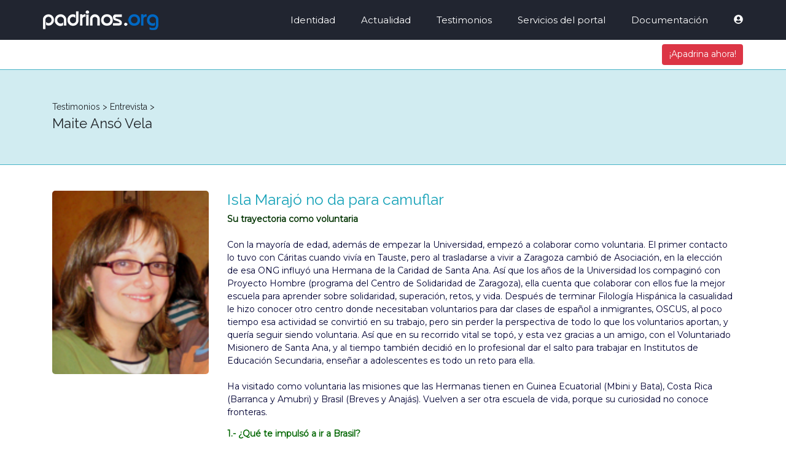

--- FILE ---
content_type: text/html; charset=utf-8
request_url: https://padrinos.org/testimonios/entrevistas/maite-anso-vela/76/
body_size: 42559
content:

<!DOCTYPE html>
<html xmlns="http://www.w3.org/1999/xhtml" class="no-js" lang="es">
<head><link rel="stylesheet" href="https://pdcc.gdpr.es/pdcc.min.css" />
    <script charset="utf-8" src="https://pdcc.gdpr.es/pdcc.min.js"></script>
    <script type="text/javascript">
        PDCookieConsent.config({
            "brand": {
                "dev": true,
                "name": "3emultimedia S.L",
                "url": "https://padrinos.org/",
                "websiteOwner": "FUNDACIÓN JUAN BONAL."
            },
            "cookiePolicyLink": "https://padrinos.org/cookies/",
            "hideModalIn": ["https://padrinos.org/cookies/"],
            "styles": {
                "primaryButton": {
                    "bgColor": "#17a2b8",
                    "txtColor": "#FFFFFF"
                },
                "secondaryButton": {
                    "bgColor": "#f1f1f1",
                    "txtColor": "#333333"
                }
            }
        });
    </script>
    
    <!-- Google tag (gtag.js) -->
    <script async src="https://www.googletagmanager.com/gtag/js?id=G-XSD03KX8DG"></script>
    <script>
        window.dataLayer = window.dataLayer || [];
        function gtag() { dataLayer.push(arguments); }
        gtag('js', new Date());

        gtag('config', 'G-XSD03KX8DG');
    </script>
    
    
    <script async="async" src="https://www.googletagmanager.com/gtag/js?id=UA-6041203-8"></script>
    <script>
        window.dataLayer = window.dataLayer || [];
        function gtag() { dataLayer.push(arguments); }
        gtag('js', new Date());
        gtag('config', 'UA-6041203-8');
        gtag('config', 'AW-631933588');
    </script>
    
    <meta charset="utf-8" /><meta http-equiv="x-ua-compatible" content="ie=edge" /><title>
	Padrinos.org | Entrevista: Maite Ansó Vela
</title><meta name="description" /><meta name="viewport" content="width=device-width, initial-scale=1" /><link rel="apple-touch-icon" sizes="57x57" href="/icons/apple-touch-icon-57x57.png" /><link rel="apple-touch-icon" sizes="60x60" href="/icons/apple-touch-icon-60x60.png" /><link rel="apple-touch-icon" sizes="72x72" href="/icons/apple-touch-icon-72x72.png" /><link rel="apple-touch-icon" sizes="76x76" href="/icons/apple-touch-icon-76x76.png" /><link rel="apple-touch-icon" sizes="114x114" href="/icons/apple-touch-icon-114x114.png" /><link rel="apple-touch-icon" sizes="120x120" href="/icons/apple-touch-icon-120x120.png" /><link rel="apple-touch-icon" sizes="144x144" href="/icons/apple-touch-icon-144x144.png" /><link rel="apple-touch-icon" sizes="152x152" href="/icons/apple-touch-icon-152x152.png" /><link rel="apple-touch-icon" sizes="180x180" href="/icons/apple-touch-icon-180x180.png" /><link rel="icon" type="image/png" href="/icons/favicon-32x32.png" sizes="32x32" /><link rel="icon" type="image/png" href="/icons/android-chrome-192x192.png" sizes="192x192" /><link rel="icon" type="image/png" href="/icons/favicon-96x96.png" sizes="96x96" /><link rel="icon" type="image/png" href="/icons/favicon-16x16.png" sizes="16x16" /><link rel="manifest" href="/icons/manifest.json" /><link rel="mask-icon" href="/icons/safari-pinned-tab.svg" color="#5bbad5" /><link rel="shortcut icon" href="/icons/favicon.ico" /><meta name="msapplication-TileColor" content="#da532c" /><meta name="msapplication-TileImage" content="/icons/mstile-144x144.png" /><meta name="msapplication-config" content="/icons/browserconfig.xml" /><meta name="theme-color" content="#ffffff" /><link rel="canonical" href="https://padrinos.org/testimonios/entrevistas/maite-anso-vela/76/" />

    <script src="/vendor/modernizr-2.6.2-respond-1.1.0.min.js"></script>
    <link href="/vendor/bootstrap-4.3.1/scss/bootstrap.min.css" rel="stylesheet" /><link href="/vendor/fancybox/jquery.fancybox.min.css" rel="stylesheet" /><link rel="stylesheet" href="https://cdnjs.cloudflare.com/ajax/libs/font-awesome/5.13.0/css/all.min.css" /><link href="/css/estilos.min.css" rel="stylesheet" /><link rel="stylesheet" href="/css/carrera.min.css" />

    
    <script>
    !function(f,b,e,v,n,t,s)
    {if(f.fbq)return;n=f.fbq=function(){n.callMethod?n.callMethod.apply(n,arguments):n.queue.push(arguments)};
    if(!f._fbq)f._fbq=n;n.push=n;n.loaded=!0;n.version='2.0';n.queue=[];t=b.createElement(e);t.async=!0;
    t.src=v;s=b.getElementsByTagName(e)[0];s.parentNode.insertBefore(t,s)}(window,document,'script','https://connect.facebook.net/en_US/fbevents.js');
    fbq('init', '2849676295080715');fbq('track', 'PageView');
    
    </script>
    <noscript>
    <img height="1" width="1" src="https://www.facebook.com/tr?id=2849676295080715&ev=PageView&noscript=1"/>
    </noscript>
    

    </head>
<body>
    <form method="post" action="/testimonios/entrevistas/maite-anso-vela/76/" id="form1">
<div class="aspNetHidden">
<input type="hidden" name="__EVENTTARGET" id="__EVENTTARGET" value="" />
<input type="hidden" name="__EVENTARGUMENT" id="__EVENTARGUMENT" value="" />
<input type="hidden" name="__VIEWSTATE" id="__VIEWSTATE" value="ye+X1G1Ssy4c94UU6W29loPWO6358Nobzlyb70CEXvYTjT/agDhMtOn6riCBOqnpGDrt534CyNuBfjlW7opr7fzfRqcvzlqCRMyC2pP6Az3yG2HoiLHTZLmgqS3HlRFbXXxxLPdaWKLOqe9ux3HVhjE2NT0lgtZP/w9CLfkNpHcBxDZZQiUpMa5OjOa7wid9xn0t0WJINu+E8snO5efI1v6FxzsAPpCuAEQYvbSFnp//ZiL7C0YQOdumTs6ilSMod71Dnip/SnUnOq90ZamAWLbStvQlto6ZNYE8ZyZeco3rkXFSzc6OPVdaTlu/RAc6pGHtYpNBFlVJ7qIbVmkTDnvWjTR1xKMdSP/A8H4SVItZX4lSrCYeLiMXWnJXQvEs2NvbFNxFhVd5RneqY13yhjKUQ00MdVQ+snHi9a/nOC8EvWm083Gx+vQECy3594U9EeB2+iXiSZNzID8KA38trSwhEVEZWHHNXiQYu1cnPwKps2jtVCgTgQ2/rymYNFN0MBgp+thnaQGJu8r9yb4o4A4GUbrUdbrWLcdLkarQET/KIVj4OUbFGRafbyT+qUhO4+zIUtyUDvy2gAVBN5QohZWewS9ocuAdi6i+OPXPsm43sRSELq4HQEdY8w4W6zQzB226krY8bZTJscgscQy/wt2lM/Z2LBACUM+IfISXXmIx6Up+qRg815PjhMuRaZrOMfYvHkBCcWH7gxpgOuDM+gw/5lrUbD6uGZEwHqSFXE6KsRQB5/L95xxKbeZhXLukb9msyeeeQIVYfJbZuXaAJkwhTaUNckIRhU5Sd6tS0QM8N4LaWq2kwpLo86+dtfJmT7mcF1i6PbQ3gTmpkZkRhrIFp29QEF6opadJ3sT4TxOn8NNmlMpoQWAdTvefnTFEe96YRkMEH5qnKynYRTl+TrTjC4eZimL3nI4VQfkaVp/3sUappwMw5zr9nww0QzHGsWfEQZnb/8hFS1kQ8BMNuEX/gB1rFyjcveEW7cGVN7iatfpXIJE7zU2Su3lSKpDurLIYuO49vLwUDsQ5glM3ZYCgII/DbXb8BSuJdstoZuAfMZs0URQPmVVa5XmRCnOIqpjsVNW/STrTtPes7lE7mmKryVmdYutEo92klRUPN+icxtQPWfxynI7DwGQTlBs66xlP0LRYwrhuMwgyaB9/ehQRHnZmNxsHpHKkQpO4zIbQ62BsbT8B2GRBWjg92N3ZUx1BYxzJ673NtLrED7oCHhtRL8TKRTIC9ziN2Vcha+S9Eun07C0PeqCK3PWkS1NAcXEKZI8FmuRmtbNL0hQnXcUqC74yekJE+f78jlFzxvW/LhJ2SxKQObykDPX2ro4ssAgIh6AAtyP3eT2N4IYL/F7CQAXRcQL/K3oPn1iPjYDM6u67MSEoliTkE6dF75BmjGrPlp3sG1SveWQgTQVMmAliWjJm/z9V92hKp+LComTRvHzk5iHXlx9m+M3wJjVc200Br8MWbmfhtsQaOCMEF4AwaXxBFpydUpjgkz19yYlfyH9Sm7DR1+1tETOzJ0JZrTGZX92uOfjS8d6462/C8WqPaFY5pOOSQKfc8WKvnsj2i2NJ0nNvD9oOepezbGoc5OU+Y5LUacMoBc3/u9Brb6F+/l4hmNyIjxlk3fWFq8+GcaUvunzc2rUgqA/EUmyqjROYtAWLrJHbahCcJ4i9bl+wOjmFuOQym9hvsEbVQTXRjeVXygGzrtwDqOhr3/uM7x/Q0UdPBd+gQ+HZE0mryQwCzLO2G0ADPch4YmyS6C7vwje/kE523p/5xVZSFRVxzEUJA/[base64]/uGOyQ9hBzViDeVMS8CxwpNPVQUhwltWUXnIi/bVoWgTUWu7JrzrnjoUMN1cPRf4+kd30zwxgUT8cctoHMa+JynI6TBMlRCF97pm0S4EEwLgxvhGHreFqdL2clK+OM0zwp0NBdByOpQErAS+fKdOMzpl2OMkEa/DS+17Ag2nja65j1R7mBAeTFERy78x8delJfdwg/WgFgaXssECfngo0NtS+49bZoZJQ4VGxCRd3aZ84GYAQBeMmC5NVa8xWyV/1LRfFItPVMB6F2Xmlr8SuQceeX2x12iJk2tSiU3H0xbLEKCoI0qVsvmpJpnAHsTj5OrjIX4pSXo+881WrZgwEuL8RG0ou1s4aa4FHBLStUukHtexKGb8Gfx1mikSkycQaX1IjvE1HY5FvyFvP1dq2cqUKXhwkFCvKDY43+zJgBL+yzt0d9kd4+WQL0XFu/2q7LXui651FJ1aoQhdnTBEYv/v4ZKVvEXzoqdF69u1iPZHVt8Ebh+eT4kVjx7HOOCRuUMp6ZCBv90zQ8hqA9dz7hlUiozjuOGwZKRk98v6vb7sBxSyyWdNluaEsaRWEkWvog4aOlN+HUCvK4XdmdW4cSn1avo2LCckOmoXkDdRijDjVllUrH5yZEsOnpCYH9PQQ4/XYNta9NLIwhEF+V1n0u6zqzys3S9pLYhjsP9BMa0/A6cFjOGhOK8HjHzWZeOYlopZ40/eUxkxfCicXhMIsitf3yy2iT3nzATrFRD/FGclD8ji2jr5zq77jqDRyTRrHuHzWUy/bPxkncyhgAcEGBzSKPM2CdtNdg1eHd+7eE9LQDhTZmIo58XOXy5Q1Be8zS22D3GdDIN0FY/4A1SisbuYbXFcgloz6gOsxsggrG0YbLA7ELSZaxluF53aJWnPT4lk+pQZ379ygTD5IiKoA8ZxVadfhXsT4/8qb+cMa7JaUn2GOFggJJF+UAmqbx00PsFTmdcAz/73H6eX1WHlFgps2/x7AYT6G9T/PWn7OhIgExTWqOEmicrEyRNIfVgv11vSWBjrYjKe5loN1kJ0ZQTWqp5AMSBuXwC1drJcX3EW4rfE8maV+h4Gtsl3/[base64]/ALpTXXBw8gjoWFn5cda32/[base64]/TqHb6CfY/wvzMwzpR/[base64]/[base64]/i8KHFi2DZhGahGXMPwQ6wV5N8jS54VuymyIaaTIAlSz20jtD8tZjmRmVDh7AqkvK45Bbd7IBjqEBAT19pEXgWlVEsVtO0tTNIQhUPGieCzS58cD/HEQUP7hPAxWlw7bwd3JZArmiioK1eP08ouOVVH4uvLMkAC+51MpeuxoP2NfaYS0nkvpgowUopneQxToZp6Rq2yfg2p6lx2oHn3kP3JG8KUG/PbQcdhRPO1Jy1gkPUvD/9EoW95i2NFIOI6lxsUyMI8AM95oPQlgjslIXmUTaR2ryHBTW+CNUC0EOVsR5qMBjiE6h+xFlcxQLiWS+9xMbVJBqQf2s42lUNV8kJL6Guz12UUVhoWlOleQpzzMS7xJbtktr+cXDX8l5BkXkZ0Ka7oe9qtDK+PyGB2LWF1fS+vTJB1HC/Kbr2dZSMkCMsuJwFpDFR4I8xCRfw+2gmmdzsgXQDJjQaCUwAV2EQftdEBfYfuSQEzZp7PiThCkp0elX2u6KJgD12XawbhdJ0mX69uh2RjBN4cRhzkv5TNIcjwZwjq9QfHCPURwqGTahTlVq6cFETYpTomUJTPc41WRUmMTZM9Ub/WNIiL9qY61EZbB+20XfmFgbweZ9/NEdVpFYy6qGgFffCSnXOVAmGP7ypnbeJ6D7zMscOlJttd56cQGisi8fjB8xtokcNeYDcfzVG5SD0iLtmHOWdI216OEJpef5ooHHgPv+QMSDrm9jB2DpLSKB3fyhQfR1CF8/ySpD7TVHjxeJiRUh4f5Zo/pNEbRbqhc9U6pVlqSeiCMXbcL33s/gcDYt1ZKqRrwmhNLKNO6CqE/LzFztyiGV4VmDPg8umzL7YPneVw18tm0JEpjiYaGZghn2ARHbErJSAqsQ+V0Bua9dE7xWlj7yl0QdwK1EpNwCscsvh0lc0sRTeT1bF1WrcTLR7rGR+D7XnOrVbt/2zN0byVzKvAVJjq/TraemrJNBVu+7YNHukFPhlCa0iLQcJmwMFc7fdgCd/fuNAIAyFwwDFvQ6pUhkzmG2zU+rfDa9pV72As2mqM3d1ZS5qBFNS5KAW4Ie6BYf2ELpoovvQSX5GM1Mj43oQE8xt44GrtL/uh5bnaVa2x++9cBFHAM07zZ3NnLIZ8FdFb92mZYRUGGEHiTuOF1lGMrdGDC/T6MYRPXsOoV6XTCBxptM2F8rVmyONL7103TcPV4oQloSr83DY2F0WHmGxIaBzbnBBwGfL6nB3XUX8j3q7MDwxqGemvV7AV7fL9McrKVqSu29TxoISStXW34BTGlac5vlBkUE2niiX4skhieqGCwOzZbq/IPKHT7de9Eiydx/1R/Emr9SLvEkVegoBs08lZ3ojk+VVltARgxRIQwKB8+avondZ/QcQyQM/lAFCpBzvAQryZ+3gBkGJQnC8Q4VwOnGy7rxa02dL23TxLdnAoz87cOo8AzxFBmoHby0WU8W5CYUQdRU0orEatdvBwKivacB6t2yoTLFdt7MZiuEys+W/HCJmr0JzHlwM2mRtj9kz+S+w/TfEbI8FHUfkl4vb9DcJh8DJZWuUBRYbzEPNc9ljcCuPBOLZMPsLprdUKSqeTfg2BReJXbObE8kWc05855UZAA+T7xSliCFqlLq9G+gy+JVaoSRPUmtpqcu/HCj/V+641NdTJUiXB7mMg5qp2rdN2oA8FcbwqzGXHCswCKhJtJR7FuWDIN1MXD8+wcGaCa8bSaGEmEq9aCMq5W8jouoS5aMCwMdsnXQT29ScLYNNGQpGVadddxh+3JER2ZQvLr2mE/ZFgtZnTBzD13SQERGIhlneYACiIb4wG9nSJlP/fxeYlzJKFp+E/4+rT5vdaNc6JAicm/5lWovAJ/bz4ZJ5cCGcyXfuiOnFfbdngdBEV/5G6Agi/mDtCMTZR1YGI8iA4Z2XuXoUNDKAeJAvIm03h3f+cgJS9rHT9myxEHd9xaqm6DuTLl5DmMYtkwpR3aw/BWnP6uPPNWhj0RLLj7S5726hz51lIN56gZkTOtUXS23ljqmIVHFSoLJIW6S9HoyqB77F7Xl+D6JLz6yaEEmJ/[base64]/EarEWuxREviwbMHt6oI/QwY3utsE+poeG3nCZeIueubdUfSUGXK2YkuKVDYrDCbe1dv/c1E24SDYkdeOVAdaCC+qEB0Evv31CocCYMoX/AreZqhAzGahM48G698P1MS73J5+Wm8oN6rNOzlpVdpsT6JishNlmrgYOXhjg0JBfg7xgyTFD5RZ5Oj7HymdMTJkKyNrhdgCHBker/G4DxkbtN/ROX42OJ8UQ/0BIJV1KQn3AY1/PWrDeJtmmdjCXJJvLRxuc7gueTQimf4BCU9GKg1SZysMX5me7OdSMysURvg0Co6PvrqaHsDVy7j4FtEJIOSStblcyO6GfdDfZ7j/[base64]/7fmS4dmNQYDlnkUS8Xew0xPImC93ew5GG7o2eCmCqEH9Fr2WPbZoDV9xYB8xGpmpR07rUWTPddwUdo+/nW357JkGJHhqdE0ufz0sHKFPVkGkIgz4Nj59kaD43tjlD5Ct4dz/O+81yB2xMag7RkjbUtbGJkvf0rgKRNzPpa1uHah1pwKIdZU3ePPg1AzEN0GpdR4KA0cfUdUroaqmdB9umFHXGU+5yg4IJFLV9W2HZe4FB4hBcAJWur1ZPS4pdpV1P/MYGbW23ndYfuOQ855HNbXeY1zy3wY1gWEPEfZlmOhl345wiNTfNJsU/tjhh0Au8R6eKxA/PmAvKMrlRHOm/GjBrLFGxSx3cxV8n98yML5ZFvlSRwEcwfa0k/jCAq1DpDiaAMW7Lsfy4s9yFpUSG0rzb0qrgCdUpsn+2YcCxYBnfFe3mChfBfuC3+0UXx7EMtymKrbmP5yiZ2yz+Sqroka4HIQuq7T/KHkuUgGUb8kuSNBa368r76dTvA0ThZrrpnnMbawIOxkbJ9VbtZfWq3Pg2n3czy5WwHMm/bjDRIXTQafZQML4UErabBqx5g3jY8NExb1DLzTs2Ud+ZzWQIjPlDEXjh6RwuJY5OCs8KPv+94t008XXhDGbBALnhG5S7RZNg/OH45JV9ubxwkgaFOreCWXauRkKiCfRpM2PYkQQIrEaGADGylu794XWpWhEr+PNG04N+cNkJ04cCUuJKXjCivt+TZWGEMTNwMIZAshFMdTOcLEni1YA+I6Msn6xXv8ZRMUnPmIjKGOJF9BsMCYMt5dWnUlZbD7hS0kCP44XQ1YoC2aZXqoudqE2XBX/p14ADAyjicT9mW0q3mITTZSvrrGOEyxp1z5OViCyRgLBZApbki7JqF+zotD6Sctc2vQhZZVPeaOqdtnpnIe68BceoP4jDE127uhkVRT+IJDSDAzjnq5ikBW/QJWjyoSQE/b959qesxQJZumuj7Q5UONOIo525qRnT20Fg2Bj5DW1DY9KFIRirT+jSfxdNoQ2ovOGCdppD/8dDEShOHsg564+4rcveZJjjkPTjAKC2zlAkfFRtgsolb/5GPU2JpAn5PPDJdje78lDIcYgfbom/xJ8h9EWLG+f/PhIt/HLwUDtXAAqOhpjP4Z4VsznQjBweOV2ztk6vK8ZtoZjiZs8cu9PUM/w7FXd07MjdFCw/sfyqo9KO8j3dR9sC1JnGYcHU1vRzB88KvCFetXrVkS5bGZL3fVzPxBnKoi1FYAB854gThdNmnF2QTk/x28AnNLlZIDcoARvZoFpMZIEjmIYxsP+zCm4oFMFsxl4CBM8NHCAGCC8a49LZetuHLaKlmKqs+qXtV7BY9fh01hZFB4MUpX9tGDTv+780UHnh3T4rk99aWj5Pl4gJ0d+QqkbCv+o5PdD87azMm7hGMd22qOkng/gcbQYD0hzZThiBWZGCEpG2HdTKC1ymvZD1HzkzYP29EyquWRdbSXEX7sxYEuTIN4vRaLKj+zSPxuKEB+VMJSIsmRJ8mQTUANHqpLFGe6fxUwu659FwNu0rvJ3exwrittaX6Z4ZZ+TY0Y88OEvRRm/5fgPVTwsnOMjrvqOcIpKyn1x7Tkyq4XDIxzY15RtwjTU+op1OPFuFXxVsKd5MVadKqYcpLZzwMdTdtur6RWwZksvTVE9pMnBQdCg7eLOwswb4hJOwMPV36AzANLMKg8+AFEjESnrThFKOcuEhW3BpUduPBwTAVBhcal2MpkPYpllK3XVHpMjlwHkl3evk/[base64]/O5Xuj/4fh+GQ9ePWxZW/zqRCYdgWWXzaOl5xFz8EIEo4Uk+WCzvFUMAnKWh1ReAQp9k84hEnk15cY23nnIzqx3WIkQGr6tdYCZ1EPCSxN0oXK6yK9osswY9As3+XrltKE7STGoebD9GBkPxApngqecWz48R0c8hI3OCs32LGRUmlKdFwEE65mQ+h2lYAgw/0qjP1TbRcNlQPGHfjqgu3ujdSe5hskURyczToupRcjEWZywodyCvK6lw5rRbMSGoD8YH4iRnKu9nD7Sx4rkWxwwpkSCATaeyzx789CW2amcbypxL4kHMA25ENROs/qLkzV1ElmSZjx/Vl+RniBGFZQ2McOnff9Pw8Pp33/vUy0/uZe3LFiYgBcEIG8JLyh0CJDXIwfB87454Kww1KmvPpUl3y18vGNmrwu2G2znTor7X87DXhGD0kOmHo8tsSMhCZeq5uIMcukuIi4HwPCwF3lVp9l6f5cMv7A8mTBX0ETLkAy9p91ZuoxCI7Wjwl4Vld+2/s9+2ZIaOZfq/lnRRx9rtYVwuHjDyTrgNqaVsPM8NOjkr/[base64]/xtBFtMomBjKr7iWKH1vDFfHAMpvND8+DxGrvPDdHjrgrHygmI+H769SnUjd7xsIDE3DaaobKeJgLriOYzeryjIcmvG9w1e5u4Kp+5zPsy9cWFq79iH4U/9LOhClGRmTC2em5SIMVOV5PXKOfkzd1ePb9HnGMnRtzuFouYnjCGSSXQ2Nxk4obV3x9Di5mQUe7MHyPWE93xLYs9LHKsJlTY2YGPoKCIo0ircTkYrxkI2dAllbmr5P75/3p8610YQf/HNf/Xbr3HrcLIWov7etfwVNjQ/gBfKDNYOG17nDDPKMbrByxbsPgFQzsYCuzRrEnwe8PVu7Wrm5ij6tgvicpMakzKIu/iCQPhnNLm0nS+G7SmG5LkzNnf5HK6HFnpHjDqJ5zc359x8xBesSHes0pF79T2wLEBWly5kWlGHu+0lFpNtTgDCDnA+a/C5pBsoSwOuq37ML1/X/I5/XMf+vcATP1S1Ut9CJatE5CLWsH6JGIwYdmMOeOeVZ3iZR/Ypk7CZvXeDdGCLjX8SD8xPdIEO5u736bJRI9WKdMEg9sqvyQsLSR9ZHDnBT7LuJJf321P7Uf8aAVg2mSzwEqzFnRhnlDasb5JevxpLU2a4RQ5yMZScyZxWOnZNDZuzOlotYwCywSJoFY8loegGXDL+U/pN+i+B9okx1Gx8zCPNmaoCaQrAY0AbdKkJOovplVYLBbVw+AKTw9vLM9LjPoj56jZk8nwRwSJCt6UU8rmc1f2RH+idtlLH+qXYqTx4ZgMW6UGBJO7Xs0Vu/ZSDpyed7mF+mFTt5/gMQLzLsJEJPM4CE6d1vHaLP3QIe+OS7yMs71l69TfojzNd8le7Pp0hkejRCwG7U/k6zlwL1jeK04SlE63aH/bvQb7Ch0P/HpRw+LxCvi4V8KABLalXDa+g29NXBWAjTSyx/Fr1yJh73AjQh0DKmUII6n0+CJmYYp3sT/VabUBvwM/z1E1+ma55Ip7tQokUciWTIug26nL0xiTTws8rr2xTPTL1wes1nmkmqUAiNkhboa/UgTiMDbKYonyyn4dGqR/CRkfCSkQwHUpX8IqOQWSFZwJaLCbAUbcZEkbO7WP3LrMRd9/n2XvKkCOH0dp5SVlM8O+/xlM4RIRAstDIoBWg6ffWMCihilinJXhDYcW4pQqWjxP5t8bPqIoVXYc0+1z4vXyIlZuY6AvrIUOSliqygtRWAjWykzlEQHX7CZMHpVp+K98aS+g3JK6ISfBve7SG5M6MNYeNe7E8yUz+Dq6R744rHQ93vb8Po5MvJsclV31/DOT0y4LlmV6dHydp67S1ngLNZwAHoOZf/eBRCd2cvLdiI7j/h/Qs1wqPRyEcwTn+GIJ/KhjhHNmepx5Z0TuFoxZbSex2DWfi7msBq6yQ0QRHx0Y8a4wtLWNHD+Ip2y7tPKX53XmsA47UdXz1eSv/2nuNP5LLGpAPbQV03UUMe5OdWKyN6hqfqZzMcQiaST6TdBazq/Co+h4lc89bwxSNCaMl0HcBxmyi1Hn0RsfFnA1fXMRPj6GT+o0oSC+NJ1hKOQd2io/AbWSYvlpQOu4PSK6vGGDI3zTA0nOlMfPuyDbu9+rg0dmfqLJbeJ524t6lJrSi/jdIS4BjPlM23BfKaED/8S0x9XxjGlIF8oPxKtRoDmvO7dzx1GMqwL3v4mxE6ERsyYuy70mzzv8LNCXMRD4ZlJCaKf0pekagJqhaHpxWPLA/Lzc8iCib2LfYj55k29WgWUcysXVxqACTN3VdkT/GHprZCLnEx58kViN5QQ/AGVXjseP62/7x81IrJD558kfahxa8psrbOEPoiJSsAgSxMlHnXomQDusSMQKy84U7+ZmpRc9ets0csI1AcaIxFwAMDN/SHgRBaPzivgPTn0GRp+7UG6Bkw6ne29zQB3pbhOhSvLPNmVrb7xU+0yN7YFtTO/WDAMzFSPbFNy1WjsW1umveWcEC5gpqHif4rJgCPYl48YCYpmrty4UbUFWx1a2ZlJmIWNpGfnvogRL4ef5+K+DGlP8tYyY/f6KxBahe79WQFGhs1j65twDDB61S90CrBfGCZkUJwENFepzk1aAwrvK8q/S8PXftz3ygGuIu1BBskTUV5WauI6F0Ys/0ZOitL/YdsbAjveYTtSVI5TspS6AENabATKuRh415xNlu35v1VK7+IL+e9W3J/lfNhmc3ZgJhu0prtCTcJAFk10KGqzFFtiBQvYmnAWKkjZEJVUDMnRXeK64eqEi8Xjnnn5oU2MfLeTnW5IbxIrith26Y05qmYfZpMKD7oTbCQKkAn3TwN8w5eMarPqmRskVBBGEUHouUroDxY9zvR1mrSpB/35frlEo6gZF/UF8j9f5PJwbIi77qViTtoY5B+bgYPTpPbLU3ZW8VhvMxqRbE7AFso1XQ7mUQ/2O5sEvB81wt8a1f43BPrehNFPs0WM83eTXXf4GW0/zPCXJnQXp5joyXRlBFg5lnt8WZSg5mWEH1qL4HYY2QiFZGi6NJ/p5XzruxFZylUcEKq2gJSp72hJgzagfL/sH0yeSrSJ0KLnPHunyZmxf9YuXpbDuHiT83loo9dftFqGilDx3EBxr+8R9p7A51IXEmvSyP7LmGmwq79XywYvB2e0oX93G2tdtfan5MZgXRYTYzyVFdBsAGtW/l2LzdwCChT28Je0aDHpiLQTmTbIOAeIFlrqukaksOna5TqWxC7OTB5z+yy80qOXF4kGp2ymWGi+OdmhRYm0ejCr1mr+Wn5WVOWyzkzmQ4AJO1TBAkd+86FFbqlRVw1UDWzTBdzbT6GwBShYZPxTIroUITNgJfFcc4cLY0ImCa8qy+jYPufO6c67a/78D2AydIe03mpETShZBuw5mA6bE5Y44bbUwjPaU0pbU6Ag/RsWNQOzvJtisHB7ZEocAYbW0RovIWStnLpiZRasH8L7tu1mPTlaMVbQaYpkrP+eXtQlKlatP3rwwX9+o9TTBtANFVFrIJIrJq/IOFM6Z4b+33AjAWo8S4CQJfnm1MQe2WBMSROdjKdnnAmfgppth1fVcez30gvTwkXxJ/BjJRkoMX1cKyEl14yyVmarCK3+g1kG+bTzdp7zROpmdOejnG+CPQHpJlMp7BTFvFqMfFA30wcq74jjnr+GmjqHBAYs8JeBLH6O7dLjRKQ5q34f3b6NdnUbLbUnT9racQ/B/icjFrsrpeooi+XxiIpvotXYMcgr2qMu7CTOLN3bz9zaMJeFQjSzyy17iJqd3PD3J2+iMyct7HRp+2DRZ98YaYQZNrmJCUfIN6V2S5bKoIVcxjtxJOQ2BB3jFb7Yak/7ja7iNVO25RFQ53M6B/QxiMQ4v2yn1oDzuS37BjNQ6fJH8jKCrbd6y+FZAdajVxYkT5xXf0q3iRqsBhkvSWJVwkc1Cm4bzKX6BLlTJ+3SuBgh8bXGvZyhOZzb6wXPG3/OuKZnNXMcyXOboneJgzpLXuS4Q+Fu+K5tdNfu3brBr2VF76mCr0if/13VgyKVcW33HEpTRQLAGM9/5ArnuZ0/L77kbDaSa16hwPeZGEIE6Qh/XqlNoIprsP1f4/bdy8O02J8+bgGzq/3J5L9FM+OsaAlK8FQDc27VB2BZ+2YIRHIFwaBzc6djJ7EiDKOGNM3no0UdsfsHjxVYnYXYxp3lc6f+XQE98WO4if671zIEGlwYso/zrI7b47x5NgMOLvtbi+yR93dWTgf4/yX5uCA2m9KevV3AOOfqQUpcfYjoGbDMlLlI/0lRVbZsJikQf/1l0n7Afjs3/WqanZ0tMAxums/b6HpgL2PBLlm+kOM928lbovhSRHbO2VdFt/f3leSi5516qdzWyfLNJc7DBg0eFi6/76dwJAVyrT1cpXGN8c/WvRFExSeL9b9YKymm4IOTmB/HtVajpuzRG5OFZz8qdDgAV9kmmIxVGklYeMF1197VM0m62lXym+4io0aZ99COp5Q6tnEd7nfTmfXzTa8zN0CzaCPz1kZDxCS5Gu5Q3Qj5uA5UocN1psnIqTS/xRAFgnGfbhv+M/er7O14hn7rcvWv7z7I8TXAzHi+YHFBoo9KWjOH/RbqSu76wE39R3pBeBmKIMA5T/Tz3csZfz+VOXaePmFraj3+hi66PIaByq+7v2GECU9SJ9TeFUFyhp/vHJ0mKdqIqKwOcFvgA7PT3GQ/jERnDZu1gDIRmUaTYyC63iOCekw9wDsESROV8H69mXtsJ2XjN5eo9pFCaEAGqkMihkv6ha784d/u5degKhkcAQc0gZdyOrEPFNZa0wJ+PWqWR5Vqob+u6qp7460XyxgBf4aLsYUnh1N64jXbX4/dIQ6IF5ZRy0ixDJem8P62/v7wVYriOZb2iHS++cOck4Hqw5tkFEH3Heq5olZLEm4Z8kwvh/VoFlknU8f6bB3tFkyDDplbIPJ9s6yMhHc99DuYbq2/aCVDekZXXxDfSOdNlEZCJv5ctlUDjWTi7twWICoZq2wcWUEAwZ23W3R/V+UIqGltmbmnH3P9EmdYAei0D+2BcFOq9j0//xoTTTK6fMv7N0VNT0+tWb8V9jSXYihHnuaKl+Uw6p2ywbcf7kY8IuhMRks8mYVhUdABPNP6XiLMWr3v8Vn8dyz/620QLZt5DwRW7LpTWl+U0w3VqKvjRcfQ7mcFjDkFijh2gEQIotTs2sYjOu0d3/Sa9eTokcFT88aqFfLP56UGCPd/RQY4iMHf8p8MBm8y1L1OlH1Q3lOAQ24Xb00woQzlKS2fC9S2po2rsJULC3yL8wEfFR871OUFHKAokK1/CNYKtRA28Ozr+cZZPMHKt+9i4by0VlkJR9KBFS+/IsKDBtbwyNpKGRMM4OFtn8SF8hzOYmk2g0eF/GEDEChRaNf8RBYUkdfwofOrduPph5xpajm+uoRvrhQxSfTmDdnM6upr9yECPNvv9HwUUk4BtoqfTorbDCpJ69eD/[base64]/302ZWzXPRm+IakYci4sAdzZmcHNnpfa39YFffcM+GU2x6zAg+urxhJhLYtOVUUEPyDNb1K+5A/M+gN929Tmrf8fYlybHureJP1FKG0tXzcb1dbuBCLWli+JAWOMRYlnxMKM/3OpbtBe43AaE2fQPjWizKqeXnmPTThlGQO7EXb8KJjz90tqXuBfZ/EnWRH4wClrmnCbk0weXHdHhhGlLT1u8XbARpRMJmOQ9CswCLPr1oX78DUfeoBaAdkGmZLPOTg9cp/Rrke7/IyihS2dx2A45SFQgCG2Zp7LR0JZuLaKF2PypVWFrgrdeB0bRswg5w2evOm2SE1c+439va6lZfLVQeoHOn+zLbVBNZd56U3DWL4Uj/jzc/4UCi4CvrOJ0tA7B8OVNnmJimwWx+Wr9dbzDhRsRMOIjO1YI+GvKdQnQdb60hf/3aNJTMooaR8bfudvrCsOiT1sDEGtbPRz7erKnlh/lud5hTyYbBZdY+/SKbc50K61UI0PdLJ4huq0kFSJ4zcilMz8i3UMl/Gmu8bep42n6tKFmjbz0lmc56jp5b1XVzydsO8Du/Qwk5kZZ9JNfmQpnVqdMMv2DMEWIRuhe/Me8mEvk4PeTuSyhLEGoi5ejeVt1EMVzyMNwynRVKNAi8JSY/tt2bDzNjvZnCuYuwSmu+lhwezBwFmsA6vnilTdNNCv6+FOxvSPmv6xDYvdfcmoeGCBVQiA4qq6viXD5LU8mV1twrIKEjAVGRLtftv/Tc0J84fmk0IK+ztQqAez6JXVKE1NN+jb70OVWsZ8lExs1c/b6SagH/FqBUVTTQj8PQU53bDKMQdqHtDvbFZfqnmxNswYShq2gKjg9NQkZ/k2o5RpvsrdWYh6lUM/BR36FLhDiaRkA4DuhWg91vcwy1sPde8PoVvwHbgfkwDY/OTVgQ9KQ1p/a0QIxDqEGowvGE+52aE+QWe0fR2bUijzpXK9NjVYZefXNjNjw1Z2c0M60gWSgN3arMr2oqt0qeP1xnmEFzrL12tGG5HpRdlPaNeI+DNQKN1sn26xrYzr3ElRR8UwnyNII2NVg5T4aE8deDZuIG09Gmt8v4evwnSL61QdNKjCzLPzqOPnRKERk2dGHiKmVDl5Pey53k/nNk2x84a9rOrf/axMLmNWzP7m3XkWDoOKIWlYK+4f154d9/vK6bzfLf9Vg0buiAZ1r42sRd71IegDQ9X3c2FnJZt+c+KpWN/+2ht7TOL32+tvC+47mkGefIiD+XHv7bmBN/Q5GX6wqvx/3deZ5aB2f5KGmUOetJze+3wH8ojyYxKwcNJmT79vpjB/i4lxe//rUPw8q9br3mZNB0JUnQ2t9Q8iNOJS+maeT26MJXBDUQuJDqraeKkfYprTZQ++qbXog2bikqEts43uCSZbntEy3P9ov3QHBHRasCw1Iana5VPa6gzGfMfzlKKF9Mx/[base64]/wD762fHM3Y/Yl0wRNOiPAGdTDKOUdRdan+hhys+cC68ff0SQhOBHnVrriGWUHt+g//UwXsH3cLJbmp79xr3UFqGxYaERhWEFphGepoyKlKKDsKFY/rmbvm323diDUxMnkRlf2zAbTqBAozM71yuD/rcSJsd2e4FmppYZnROBmxllPlFz2yDaKJMSt3EIIaLigaCG7DYKDDlQr1APYFLWdbTBVrVazJf8Pxc7kD3QY0ACm/hn8AjIJkGfiuRrjPx55xz9l1soc/mNW6eEPqtGed0CAQoIHes/2B/OHoVoxTfxR5QK6/H9CY4GjMz6g6z4JC8CSv/JE8wxyH4xuxrMQlOFmbz0hH835QGMjQWLubC2+mSg9jGioBoSqwYxehbKrSrnLL64iRSdP0oempO0ZDQCIaiC8PFycCAdMDs5Ejgwghq7oWj5NVepPJ5IJJ9Xw/4UrLkdVroP/d8kHPv50oTHtAHqZquaaPwzPY4Z5T/5yTITg6zBgPEIz/zrGKSzgX8/pN+JqkgXe8OJr+okcgD7GB0yA63P9tb0PYFJedCe97t98KGawrNpFV7BDRpUB2s7zxbMBBON/+nxh9lSPeTZt1N1Zj6YNx80LJ2QE8nkzNC7VYpGXNnDvqjhVjhoSRE4r4ZlEImnmaVaKD1GQO8a12NT0lK6pUGd5gmOXxZ36uSmlZcVdT69dljJUsY4nBE+dRPU6wV09NkYdcLF1LeYsc24UlevSp0nHeEsKa1z2p4XEDZK852Kjq/PqKHKv3VU49LY/5Azj7aZdb55H/75qrDUDF+9+n9rQVUCOI4AvWuFUBasnJUbnSc+XiOEkY6QPT/Lgp3kau2cK1d1qwV+3qGGwjp+k6PxfnO1aIHswFNOS1JuVIlYWu/f7vLGV40+7HV1ICG8I81Mkd2zYTcNuAKMx//2fKT0KYLDb00Sa3CPE9L/Im9e+HwCPgtQlWHhAwWp4rosrdKhoVmx40a/L+b9VWMcVIvhDYM/8HxYzGPUQlbU1DR1y02ZXehu8H14l36NpsRcD9KiOWkJBudi4X9HZf67/tevxqfim1S9JqZ8B0KipJZ4qSt3sWHsDoOL4MTwUl+a62DsoTP3++ZpGC09lHxpGOpADrozV3WOboEf2YrZFEOah6awBxsumWTpIavQpYZtUXYTHeXS97xdHAkvh53t21jwpwEGJpUuWkHa33eP8h9ZdGifQGSkamxdpY/9GXobkX6QhMx7wNfIJLRgbKPS/DCcd3dP2L4cNEHWmiomm6jten0hh2rVRomzxmR9Xt+GJXzgzB/Brtmh2foeRZaPUPyz7FRvK4eyT7Ir01RBS3d196eGcSjMRLdHUiDyyYNf4Wp2YVGobffcT/Uv6GW8SUXt8N1pK5FRSkxlsL6I7marBlZocArkkfXJI9T/1B6TQqBexM/Hm0/9/A9Z+IZu1tYNc7pKB6wBlTjRqT601xm548KTng9s2edm1UbwbDPU0nj3eD8rkPyOAF/kVOWH8PqeSPM/dzmJmuhnFiFK6BoaJ+7+DIJuMdXb+wkCi1dl+0mP/6v+Oa2gRMloG6YO9ZChaBMw8ZPcAukn9+5btbNc7iL7WGvQl56pm/uExcC+wUIR8eRhoPgdUQXtebUuVhFb7TB+IVJSl8F1ONOy3MmWFPGqWemz1lZ1nweB90tmv6ufYoORhgXPYAWzWHasXsexJLDhzmGMKW28m7YPxCAdWsC4uo18yecerQEDCisc9OuuHVLkmVRIa/0NjzmNw5fY/Jm8YorsJS56+N+Q6GwO8syVi1vQnNglj8iS/WtmM5mOWkiqX2ng19nLCypElhwWSB907evdIVjxqfHgfloR0Bs/I9m23M/P/UjV0Vdg+8DmFHBOof/DC4whdredJmJcmsPmNKT3DG6n89EO4j3RRMeZ+Z3vjff/E8dOmNvTFGY2SuaehtEodiwgzzondtPv7LOMqkEHKSI3KB2/6XuQO3aZzJ9LvC5H73Byf06Fqt+LxCt3woIPp+fQFA4s/4BMQecH7l25QTcda4IpJ/[base64]/Q+TFoCpR0YfadZEe/ObYVDEPz3oSfo8gy0mgHLwBpK9UrJE/8/2cyR9Sf7VGp9O4FPotq15B8lj0Km9TFlGUyI3OttHEKKopP/Os/Y0yAjgd7jx5L1JtCfWqs6/qTQsZHFflUtiqcJAi5EXr8dZj6OjubO/4g3sshu04xcm7yfwSWOawhtutXCMi/y2o0TxAmdw3+rwRCJKIAEXRo5bxMPxEnBgtzPOxzmjb/ei5zea0f8Hy1Ih1pjI9dOI9jQeWAwl2xf2vTbl2ZuUWhCvJHfGrETstpTSNRyS9ms9aFfMix5cXq5ue4xq+uiFnsEyZGf/2P02Phs4zB9jsp14/4BiGERUTHmyyTmnmAQPXmdaVYqgajo52O4jgP2GCJiV8qIRbhKVgjJLDaJe/C7LOB7YktyEJMpi+9/mG/WwfnFxk5/FEqKY27MUcC/HYtWdP49nPik/HJY2it2Xm2cCOr/krw7lfP1Tn7CmQWYL7UKdR9TJ0Vb+A9HRrGi5GgxAcqjs5oe/OzFTfrVRMOjK0qT5KNAGR9tYxKmejXlBFYn4+1IgcIPvcDzXN/lNCzOpjUURIbyzYlZTQxJQo2Zi2yL4QpE6vYK2/vLZYIcikeP0RM7qh2hHjGN9z1ArBY+LxkprNXDZzJVQsmTE4jd0uh6CKhJ1udpUrVfmSzdr1zQ/gcqftO5JssxxaZpma/CkLobww9ckS+HvqcBiMPCqfZ+D3VDHemDu/khhOl0zsPZAQtQIVs/NQ9GIES/GAWF5i3mzq5aKK0BaZdXovx44gCVTpPWHWcyjPnVGSKxLGm43SgOcwauB5+Iv/123fc27OqU3UzzoAxD6saRqo/7e01XOIY5IsIA1EJPPfpOMxOVLd9gkFTf84jZU3B/EIBwwtNOH9Ua6wb7HWT4PTPad/Rw5HQBjrJiFo7fu7EGaVRWjYTf5SwVaUUKKSRFGhbqAcDR0RjdYFDEBacSkNbW1fYT7Vcnv7GbwxEfCSr9F9h6nmip5aVr/X+9kbobFDAay1bALSIrreobvS7StzHffsTuXzfQdMHOyvrrX24NVW+TwWtpF2teLk0BdRRxE26D71PAUU3bxK2qBC/shezGvliuWXLT/TRiTc/RIKvZayRl0P3kXccIWPYpjsE9t+Imts5cKyWZ4bx3J8jdNgjUJ6tz/O+yXjlXcQpfcch8xO+QO99/S0c0r51RTqpXXfQVf6ifF/uREA4XxgFDpy1sbNv3qL4Q2dqValhCGWZ7WwxW6BsIVyfxoDLvTGjEsR4P3Ym+q5e5LpqhbxuqWzhJrgXbzP9GYgaAU3NBsutw0N06FL+7VaCTda+C5blNjREhqWwcvFF8iS4W6O+UV9x7S5JJlghWw0NGGf2/CQL/2FP6oZxuwBWA4VcHBTlBopnm++Avo5Saia+fzjrlRFUr82aX50fB9nljDMpNEx659EtNpu7FaFysA7ik/9AcEuISfxprBL0Hiy/M8hO/S6vGe7i3JVCyAucrR0nBAiaCMI5rLNULqXYpEbGyUbGk3I15iqGTtyRV68YJexI6FhgxCNem685ZcRXc6h9sO4gD99SLKbO3CM6K0PolMtjDLXvq4TV1Won1cFpEERVoGYYpR2v/VpxanD+Jzq6nMbWPSIyXlIAVn739zbrT0cngg9qAAZJLzvBIn5eDg4fh2k+i/lzpAtvwow+pfNeG7/0y9x/[base64]/Wzv73cHrkH6BBUL+TXYbRjr8+2jnA0ZTA5cNUF93gKn7O1rmK7HIoCrSoannjElSm+W6Ailjt4E/2ZULtQ/[base64]/OSlW8I7GrJv4t1634Th9FCkmFtf+UsURZqyZGzsw8Zm84w840Llk0K3lTJbNmjbG74jNFazJTVYiJWN2DM8ohCDVXBTU/kjulCVqVga75lBkA6tyIMeMY9xelVFzmHcMrQtvONLCr3ypElRG32A+RRnRU0Ho6dipfiLbT/pfRe66W2zomYa1gejaIMOAmqZAp/Uq+9M63uCJTB9BRWadVFad/b2/OFVdkJPsPRQl0wCrZh975suqg1v/yur1mVjmqh0kc8oCMk5jJ03/50flQglbeVO/aswxQFsAFmlKmVPQlr27Ibx+CCeb4KZ30cstSCwEHJ7tLKXLOO48auPp1GJVLMyn1io67xDy6jUhpe/bXbGmQu7+5Cj3sE6c1A8Nxo/pUL11JGfg/rGs2qOGcnq5oBwVg3+QOe6l+AUjYDzFHgCQ5zttdwd75miYpXRDkLVwAqQCer+lq8Xp6KgXAdebbkDNELxJnbJfeSPIH4hkNpv9Qa6ULkTasHxlfnALvqgJ6jWdA3st0htoL7dXDDOvwaSp/hnKGauwz1CMZwbMZHRIR6Ghw/YLE4g196NN1nwvQn4NXlVLZNaMy7t23PKvK6OBwM9B4sFxqWG3rjqgoQY2+QLAQpbYoHorvftNpx8jUqDOEw2gahQVkSq5vtqtcEurmQLsJwZ1RA1tZlpRbfuPK7VNP1y+m52nNXKbfAAE3E8YS3RDYIGAJgixO/J2bfEOlwIsgX856SVtIdwwsMXDbSQ56gVMLjyWyIQIa/xKlnMINzViEj/LIOuUAQVh6QzwGjN+FMPXrTnSuo6bQ+Znu6SUFkqZXdsAUG/W34cBLS1h6fWzozcUHpj1s3P7VJO5glCSwHD+faKhwyAzDjeRynSRb9t1iCzalclXfQ5vEC1E6WQ6rIyg=" />
</div>

<script type="text/javascript">
//<![CDATA[
var theForm = document.forms['form1'];
if (!theForm) {
    theForm = document.form1;
}
function __doPostBack(eventTarget, eventArgument) {
    if (!theForm.onsubmit || (theForm.onsubmit() != false)) {
        theForm.__EVENTTARGET.value = eventTarget;
        theForm.__EVENTARGUMENT.value = eventArgument;
        theForm.submit();
    }
}
//]]>
</script>


<script src="/WebResource.axd?d=pynGkmcFUV13He1Qd6_TZJ1323UsCTxk9f5-bUjSS8ODCwHgPAumCcABNCboLpRkoolpnfWr5FC6yJdfSKCplQ2&amp;t=638628279619783110" type="text/javascript"></script>


<script src="/ScriptResource.axd?d=zc7utP8BYx0K_fLPu4cBGFbO-kSj3r1GgUZQmah1HKlPNY5xZioMFkGQEb1rb4dj8Vvqyfrs_jVF1-XFjBUbaZVA9pCFYzV9_35E6K62L3yFu8GlFQkvt9hF6WCeBTBTPIw1ywt-X_lRbUdWp64JnCQMN1fFu2FXwYYVECPy6_Q1&amp;t=2a9d95e3" type="text/javascript"></script>
<script src="/ScriptResource.axd?d=pnfgW_rnL4FVkco8Do2uNTevkLk9tC3UOP35iwlCNKIGiNSIi9-QH2Ih0NxdakqbfbSqau7CAUxPEXo3YdvbO_2svuB3lNpUHIoSuQUcRu5SwVvMyEmSAmADkNM3Ck17RzCbJpeRXvHJezZ0zh9ZGNCbnk2zNhHC8CyoXTv2pFM1&amp;t=2a9d95e3" type="text/javascript"></script>
<div class="aspNetHidden">

	<input type="hidden" name="__VIEWSTATEGENERATOR" id="__VIEWSTATEGENERATOR" value="B374BD08" />
	<input type="hidden" name="__EVENTVALIDATION" id="__EVENTVALIDATION" value="4kE0uELz6/KX9uMtuFHFLqmC3KrororTXT8jlSSHsytALe3yznK5pizpAUstxZM2pl80sP9Ta58vHzqw21rygFx6bzmTyzDMaGdw1ZvIL+ZfSeAF0Qom2CH7cfcwd5R2F8zNTVebKH9BrVZVD78Pig==" />
</div>
        <script type="text/javascript">
//<![CDATA[
Sys.WebForms.PageRequestManager._initialize('ctl00$ScriptManager', 'form1', ['tctl00$Content$updPanel','Content_updPanel'], [], [], 90, 'ctl00');
//]]>
</script>

        <header>
            <nav class="navbar navbar-expand-lg navbar-dark fixed-top">
                <div class="container-fluid container-limit px-3 px-xl-0">
                    <a class="navbar-brand" href="/"><img src="/img/logotipo.png" rel="image_src" /></a>
                    <button class="navbar-toggler" type="button" data-toggle="collapse" data-target="#navbarNavDropdown" aria-controls="navbarNavDropdown" aria-expanded="false" aria-label="Toggle navigation">
                        <span class="navbar-toggler-icon"></span>
                    </button>
                    <div class="collapse navbar-collapse" id="navbarNavDropdown">
                        
                                <ul class="navbar-nav ml-auto">
                            
                                <li class="nav-item dropdown">
                                    <a class="nav-link" href="#" id="navbar1" data-toggle="dropdown" aria-haspopup="true" aria-expanded="false">Identidad</a>
                                    
                                            <div class="dropdown-menu" aria-labelledby="navbar1">
                                        
                                            <a href="/identidad/fundacion-juan-bonal/" id="repMenu_repSubmenu_0_lnk_0" class="dropdown-item">Fundación Juan Bonal</a>
                                        
                                            <a href="/identidad/contacta-con-nosotros/" id="repMenu_repSubmenu_0_lnk_1" class="dropdown-item">Contacta con nosotros</a>
                                        
                                            </div>
                                        
                                </li>
                            
                                <li class="nav-item ">
                                    <a class="nav-link" href="/actualidad/" id="navbar23" >Actualidad</a>
                                    
                                </li>
                            
                                <li class="nav-item dropdown">
                                    <a class="nav-link" href="#" id="navbar2" data-toggle="dropdown" aria-haspopup="true" aria-expanded="false">Testimonios</a>
                                    
                                            <div class="dropdown-menu" aria-labelledby="navbar2">
                                        
                                            <a href="/testimonios/entrevistas/" id="repMenu_repSubmenu_2_lnk_0" class="dropdown-item">Entrevistas</a>
                                        
                                            <a href="/testimonios/opinion/" id="repMenu_repSubmenu_2_lnk_1" class="dropdown-item">Opinión</a>
                                        
                                            </div>
                                        
                                </li>
                            
                                <li class="nav-item dropdown">
                                    <a class="nav-link" href="#" id="navbar3" data-toggle="dropdown" aria-haspopup="true" aria-expanded="false">Servicios del portal</a>
                                    
                                            <div class="dropdown-menu" aria-labelledby="navbar3">
                                        
                                            <a href="/servicios-del-portal/mi-ahijado-a/" id="repMenu_repSubmenu_3_lnk_0" class="dropdown-item">Mi ahijado/a</a>
                                        
                                            <a href="/servicios-del-portal/quiero-apadrinar/" id="repMenu_repSubmenu_3_lnk_1" class="dropdown-item">Quiero apadrinar</a>
                                        
                                            <a href="/servicios-del-portal/discapacidad-covid/" id="repMenu_repSubmenu_3_lnk_2" class="dropdown-item">Colabora COVID</a>
                                        
                                            <a href="/servicios-del-portal/conoce-los-centros/" id="repMenu_repSubmenu_3_lnk_3" class="dropdown-item">Conoce los centros</a>
                                        
                                            </div>
                                        
                                </li>
                            
                                <li class="nav-item dropdown">
                                    <a class="nav-link" href="#" id="navbar5" data-toggle="dropdown" aria-haspopup="true" aria-expanded="false">Documentación</a>
                                    
                                            <div class="dropdown-menu" aria-labelledby="navbar5">
                                        
                                            <a href="/documentacion/preguntas-y-respuestas/" id="repMenu_repSubmenu_4_lnk_0" class="dropdown-item">Preguntas y respuestas</a>
                                        
                                            </div>
                                        
                                </li>
                            
                                    <li class="nav-item">
                                        <a class="nav-link" href="/zona-personal/" title="Zona personal"><i class="fa fa-user-circle"></i></a>
                                    </li>
                                </ul>
                            
                    </div>
                </div>
            </nav>
        </header>

        
        <div class="container-fluid container-limit my-2 px-3 px-xl-0 text-right">
            <a id="ApadrinaAhora" href="/quiero-apadrinar/" class="btn btn-danger">¡Apadrina ahora!</a>
        </div>
        
        <div class="migas mb-4 mb-sm-5 bg-default border-bottom border-top border-default-dark">
            <div class="container">
                
                <p>
                    Testimonios
                         >
                    Entrevista
                         >
                    
                </p>
                
                <p class="titulo">Maite Ansó Vela</p>
            </div>
        </div>
        
<div id="Entrevistas" class="ficha">
    <article>
        <div class="container">
            <div class="row">
                
                <div class="col-12 col-lg-3">
                    <img alt="Maite Ansó Vela" class="imagen mb-4 mb-sm-5" src="/docs/entrevistas/entrevistado_76.jpg" />
                </div>
                
                <div class="col-12 col-lg-9">
                    
                    <h3 class="text-info">Isla Marajó no da para camuflar </h3>
                    <div class="text-info"><P><STRONG><FONT color=#003300>Su trayectoria como voluntaria</FONT></STRONG><BR><BR><FONT color=#000033>Con la mayoría de edad, además de empezar la Universidad, empezó a colaborar como voluntaria. El primer contacto lo tuvo con Cáritas cuando vivía en Tauste, pero al trasladarse a vivir a Zaragoza cambió de Asociación, en la elección de esa ONG influyó una Hermana de la Caridad de Santa Ana. Así que los años de la Universidad los compaginó con Proyecto Hombre (programa del Centro de Solidaridad de Zaragoza), ella cuenta que colaborar con ellos fue la mejor escuela para aprender sobre solidaridad, superación, retos, y vida. Después de terminar Filología Hispánica la casualidad le hizo conocer otro centro donde necesitaban voluntarios para dar clases de español a inmigrantes, OSCUS, al poco tiempo esa actividad se convirtió en su trabajo, pero sin perder la perspectiva de todo lo que los voluntarios aportan, y quería seguir siendo voluntaria. Así que en su recorrido vital se topó, y esta vez gracias a un amigo, con el Voluntariado Misionero de Santa Ana, y al tiempo también decidió en lo profesional dar el salto para trabajar en Institutos de Educación Secundaria, enseñar a adolescentes es todo un reto para ella. <BR><BR></FONT><FONT color=#000033>Ha visitado como voluntaria las misiones que las Hermanas tienen en Guinea Ecuatorial (Mbini y Bata), Costa Rica (Barranca y Amubri) y Brasil (Breves y Anajás). Vuelven a ser otra escuela de vida, porque su curiosidad no conoce fronteras.&nbsp; </FONT><BR></P></div>
                    <P class=MsoNormal style="MARGIN: 0cm 0cm 0pt; TEXT-ALIGN: justify"><SPAN style="COLOR: black"><?xml:namespace prefix = o ns = "urn:schemas-microsoft-com:office:office" /><o:p><FONT color=#003300><FONT color=#006600><SPAN style="COLOR: black"><o:p><STRONG><FONT color=#006600>1.- ¿Qué te impulsó a ir a Brasil? </FONT><BR></STRONG>Pertenezco al Voluntariado Misionero de Santa Ana (VMSA) y cuando las circunstancias me lo permiten me gusta colaborar en algún lugar fuera de Zaragoza donde las Hermanas trabajan. Me dejé recomendar por Hermana Elvira, que siempre ha acertado, y allá fui. Esta vez tocaba Brasil. Tengo que añadir que una vez que me dicen el lugar la ilusión se me apodera.&nbsp;<BR><BR></o:p></SPAN><STRONG>2.- Como Brasil es muy grande, exactamente ¿dónde están y cómo son los lugares y la gente donde has estado?</STRONG></FONT></FONT><BR>Utilizando la expresión de María, mi compañera de viaje, hay que decir que "la vuelta al mundo" nos llevó de Zaragoza a Madrid y de Madrid a Río de Janeiro. Allí nos pusimos en manos de la Madre Rafols para no perder el vuelo de Río a Belem. Tras un descanso en esta ciudad cogimos el primer barco que nos llevó por uno de los brazos donde desemboca el Amazonas hasta Breves. Y después continuó la aventura hasta Anajás, gracias a otro viaje en barco atravesando ríos. Los lugares mencionados están en la Isla de Marajó en el norte de Brasil, un archipiélago donde vive una gente encantadora, la globalización les llega a través de la televisión, pero no siempre traspasa la pantalla.<BR><BR><STRONG><FONT color=#003300><FONT color=#006600>3.- ¿Qué es lo que más te impresionó?<BR></FONT></FONT></STRONG></o:p></SPAN><SPAN style="COLOR: black"><o:p>Lo que más me impresionó es la cantidad de hijos que tienen las mujeres, y en ocasiones chicas. Muchas veces son ellas solas las que se tienen que hacer cargo de sus hijos. Había muchos niños, por eso las Hermanas tienen un cantiño (casa de los niños) donde los niños acuden a jugar y a recibir su merienda. Me sorprendió también el buen comportamiento y la buena educación que mantenían los niños que acudían, incluso que niños muy pequeños comieran solos. Recuerdo que Concepción en Anajás lograba silencio en cinco segundos, y había 160 niños. Y la Hna. Yulis en Breves hacía maravillas para entretener a veces a más de 200 niños. <BR><BR></o:p></SPAN><SPAN style="COLOR: black"><o:p><FONT color=#006600><STRONG>4.- Si alguien te dice que no es necesario irse hasta Brasil "para hacer algo", ¿qué le contestarías?</STRONG></FONT><BR>Que yendo allí tienes la suerte de conocer la realidad, es cierto que para ayudar también se necesita dinero, y eso se puede mandar desde aquí, pero eso es solo lo material. La realidad es que las Hnas. Yulis, Alba, Mª do Carmo, Yarlenys, la novicia Vaniulma, las postulantes Ivane y Nete, y Marieta tienen allí mucho trabajo. Trabajar con personas que viven la acogida y la hospitalidad plenamente te enseña cosas que nunca te enseñará el dinero. Le contestaría que soy egoísta y que quiero conocer otra forma de vivir menos material.&nbsp;<BR><BR></o:p></SPAN><SPAN style="COLOR: black"><o:p><FONT color=#006600><STRONG>5.- Cuéntanos algo que sea muy diferente en la vida de allí de la de aquí, en un día cualquiera</STRONG></FONT><BR>El horario, se hace de día muy pronto y oscurece también muy pronto, eso hace que tus actividades se adapten a las horas de sol. Allí resulta muy práctica una linterna. Y si lo comparo con Zaragoza, lo diferente es estar rodeada de naturaleza y ver llover todos los días. <BR><BR></o:p></SPAN><SPAN style="COLOR: black"><o:p><STRONG><FONT color=#006600>6.- Resume en pocas palabras lo que viste allí</FONT></STRONG><BR>Vi a muchos, muchos niños, jugar y sonreír. Vi pobreza, pero también alegría. Vi naturaleza salvaje... y mucha agua. Y vi atardeceres impresionantes.&nbsp; <BR><BR><FONT color=#006600><STRONG>7.- ¿Harías alguna recomendación a quien te dijese que se marchaba al mismo lugar?&nbsp;</STRONG></FONT>&nbsp;<BR>Sobre todo que fuese con interés de aprender, con paciencia y comprensión para hacer, y sobre todo con muchas ganas de escuchar, callar y contemplar. Todo ello para disfrutar del momento.<BR><BR><FONT color=#006600><STRONG>8.- ¿Qué crees después de haber estado allí que podría hacerse desde España? </STRONG></FONT><BR>Ayudar en su desarrollo, no pensar en la explotación sino en la colaboración y creer en sus posibilidades sin ningún prejuicio. Se necesita dinero pero también manos, es decir, personas que crean en ellos y les ayuden en su día a día, es un proceso largo.<BR><BR><FONT color=#006600><STRONG>9.- ¿De qué anécdota, día o momento crees que no te vas a olvidar?</STRONG></FONT><BR>De la Hna. Alba buscando por la cocina de la casa de Anajás a un ratón y a un camaleón que se habían colado sin invitación, ésta sería la anécdota. El momento para el recuerdo, aquel en el que comí por primera vez açaí en casa de los Padres... y me gustó mucho, a pesar de mis prejuicios, porque aprendí a deshacerme de ellos. Se vive todo tan intensamente que es difícil olvidar... por supuesto que no olvidaré a la gente, no olvidaré a Everaldo, ni a las Hermanas, ni a los que con ellas trabajan. Será muy difícil olvidar... porque todos (es imposible nombrarlos a todos) han sido geniales con María y conmigo. <BR><BR>No puedo terminar de contar mi experiencia sin agradecer infinitamente y de todo corazón a quienes la han hecho posible. Obrigada a las Hermanas de aquí que han gestionado mi estancia, y obrigada a las Hermanas de allí que me han abierto la puerta de su casa, y también de su corazón, y han hecho que mi estancia sea inolvidable, han logrado que me sintiera como en mi casa.<BR><BR>OBRIGADA<BR><BR>Maite Ansó<BR></o:p></SPAN></P>
                    <p class="text-right"><b>Maite Ansó Vela</b><br />Profesora de Educación Secundaria</p>
                </div>
            </div>
        </div>
    </article>
    <div id="Content_updPanel">
	
            
                    <div class="container">
                        <h1>Otras entrevistas...</h1>
                        <div class="table-responsive">
                            <table class="listado table border-bottom">
                                <tr class="table-secondary">
                                    <th>&nbsp;</th>
                                    <th><a href="javascript:__doPostBack(&#39;ctl00$Content$repEntrevistas$ctl00$ctl00&#39;,&#39;&#39;)">Nombre<i class="fa fa-caret-up"></i></a></th>
                                    <th><a href="javascript:__doPostBack(&#39;ctl00$Content$repEntrevistas$ctl00$ctl01&#39;,&#39;&#39;)">Profesión</a></th>
                                </tr>
                
                        <tr class="" data-url="/testimonios/entrevistas/albert-celades/72/">
                            <td><img src="/docs/iconos/icono_3.gif" /></td>
                            <td><a href="/testimonios/entrevistas/albert-celades/72/">Albert Celades</a></td>
                            <td><a href="/testimonios/entrevistas/albert-celades/72/">Jugador de Fútbol Real Zaragoza</a></td>
                        </tr>
                
                        <tr class="" data-url="/testimonios/entrevistas/alfredo-urdaci-iriarte/25/">
                            <td><img src="/docs/iconos/icono_4.gif" /></td>
                            <td><a href="/testimonios/entrevistas/alfredo-urdaci-iriarte/25/">Alfredo Urdaci Iriarte</a></td>
                            <td><a href="/testimonios/entrevistas/alfredo-urdaci-iriarte/25/">Director Servicios Informativos de TVE</a></td>
                        </tr>
                
                        <tr class="" data-url="/testimonios/entrevistas/alvaro-saenz-de-heredia/10/">
                            <td><img src="/docs/iconos/icono_4.gif" /></td>
                            <td><a href="/testimonios/entrevistas/alvaro-saenz-de-heredia/10/">Alvaro Sáenz de Heredia</a></td>
                            <td><a href="/testimonios/entrevistas/alvaro-saenz-de-heredia/10/">Director de Cine</a></td>
                        </tr>
                
                        <tr class="" data-url="/testimonios/entrevistas/amado-franco-lahoz/86/">
                            <td><img src="/docs/iconos/icono_6.gif" /></td>
                            <td><a href="/testimonios/entrevistas/amado-franco-lahoz/86/">Amado Franco Lahoz</a></td>
                            <td><a href="/testimonios/entrevistas/amado-franco-lahoz/86/">Presidente de Ibercaja</a></td>
                        </tr>
                
                        <tr class="" data-url="/testimonios/entrevistas/ana-botella-serrano/29/">
                            <td><img src="/docs/iconos/icono_1.gif" /></td>
                            <td><a href="/testimonios/entrevistas/ana-botella-serrano/29/">Ana Botella Serrano</a></td>
                            <td><a href="/testimonios/entrevistas/ana-botella-serrano/29/">Concejal del Ayuntamiento de Madrid</a></td>
                        </tr>
                
                        <tr class="" data-url="/testimonios/entrevistas/angela-c-ionescu/26/">
                            <td><img src="/docs/iconos/icono_2.gif" /></td>
                            <td><a href="/testimonios/entrevistas/angela-c-ionescu/26/">Angela C. Ionescu</a></td>
                            <td><a href="/testimonios/entrevistas/angela-c-ionescu/26/">Escritora </a></td>
                        </tr>
                
                        <tr class="" data-url="/testimonios/entrevistas/antonio-zabalburu/81/">
                            <td><img src="/docs/iconos/icono_2.gif" /></td>
                            <td><a href="/testimonios/entrevistas/antonio-zabalburu/81/">Antonio Zabálburu</a></td>
                            <td><a href="/testimonios/entrevistas/antonio-zabalburu/81/">Actor</a></td>
                        </tr>
                
                        <tr class="" data-url="/testimonios/entrevistas/asha-miro/94/">
                            <td><img src="/docs/iconos/icono_7.gif" /></td>
                            <td><a href="/testimonios/entrevistas/asha-miro/94/">Asha Miró</a></td>
                            <td><a href="/testimonios/entrevistas/asha-miro/94/">Escritora</a></td>
                        </tr>
                
                        <tr class="" data-url="/testimonios/entrevistas/barra-nogueras/13/">
                            <td><img src="/docs/iconos/icono_2.gif" /></td>
                            <td><a href="/testimonios/entrevistas/barra-nogueras/13/">Barra Nogueras</a></td>
                            <td><a href="/testimonios/entrevistas/barra-nogueras/13/">Pintora</a></td>
                        </tr>
                
                        <tr class="" data-url="/testimonios/entrevistas/beatriz-carvajal/56/">
                            <td><img src="/docs/iconos/icono_2.gif" /></td>
                            <td><a href="/testimonios/entrevistas/beatriz-carvajal/56/">Beatriz Carvajal</a></td>
                            <td><a href="/testimonios/entrevistas/beatriz-carvajal/56/">Artista</a></td>
                        </tr>
                
                        <tr class="" data-url="/testimonios/entrevistas/belinda-washington/55/">
                            <td><img src="/docs/iconos/icono_4.gif" /></td>
                            <td><a href="/testimonios/entrevistas/belinda-washington/55/">Belinda Washington</a></td>
                            <td><a href="/testimonios/entrevistas/belinda-washington/55/">Periodista</a></td>
                        </tr>
                
                        <tr class="" data-url="/testimonios/entrevistas/carla-marrero/30/">
                            <td><img src="/docs/iconos/icono_2.gif" /></td>
                            <td><a href="/testimonios/entrevistas/carla-marrero/30/">Carla Marrero</a></td>
                            <td><a href="/testimonios/entrevistas/carla-marrero/30/">Violinista</a></td>
                        </tr>
                
                        <tr class="" data-url="/testimonios/entrevistas/carmen-gallego-ranedo/53/">
                            <td><img src="/docs/iconos/icono_1.gif" /></td>
                            <td><a href="/testimonios/entrevistas/carmen-gallego-ranedo/53/">Carmen Gallego Ranedo</a></td>
                            <td><a href="/testimonios/entrevistas/carmen-gallego-ranedo/53/">TT. Alcalde de Educación y Acción Social del Ayuntamiento de Zaragoza.</a></td>
                        </tr>
                
                        <tr class="" data-url="/testimonios/entrevistas/d-antonio-torres-millera/112/">
                            <td><img src="/docs/iconos/icono_1.gif" /></td>
                            <td><a href="/testimonios/entrevistas/d-antonio-torres-millera/112/">D. Antonio Torres Millera</a></td>
                            <td><a href="/testimonios/entrevistas/d-antonio-torres-millera/112/">Político</a></td>
                        </tr>
                
                        <tr class="" data-url="/testimonios/entrevistas/d-manuel-jose-lopez-perez/89/">
                            <td><img src="/docs/iconos/icono_7.gif" /></td>
                            <td><a href="/testimonios/entrevistas/d-manuel-jose-lopez-perez/89/">D. Manuel José López Pérez</a></td>
                            <td><a href="/testimonios/entrevistas/d-manuel-jose-lopez-perez/89/">Excmo. y Magfco. Sr. Rector de la Universidad de Zaragoza</a></td>
                        </tr>
                
                        <tr class="" data-url="/testimonios/entrevistas/d-manuel-urena-pastor/90/">
                            <td><img src="/docs/iconos/icono_5.gif" /></td>
                            <td><a href="/testimonios/entrevistas/d-manuel-urena-pastor/90/">D. Manuel Ureña Pastor</a></td>
                            <td><a href="/testimonios/entrevistas/d-manuel-urena-pastor/90/">Arzobispo de Zaragoza</a></td>
                        </tr>
                
                        <tr class="" data-url="/testimonios/entrevistas/d-encarna-samitier-lain/71/">
                            <td><img src="/docs/iconos/icono_4.gif" /></td>
                            <td><a href="/testimonios/entrevistas/d-encarna-samitier-lain/71/">Dª Encarna Samitier Lain</a></td>
                            <td><a href="/testimonios/entrevistas/d-encarna-samitier-lain/71/">Subdirectora del periódico Heraldo de Aragón</a></td>
                        </tr>
                
                        <tr class="" data-url="/testimonios/entrevistas/d-maria-gonzalez-guidin/111/">
                            <td><img src="/docs/iconos/icono_6.gif" /></td>
                            <td><a href="/testimonios/entrevistas/d-maria-gonzalez-guidin/111/">Dª María González Guidin</a></td>
                            <td><a href="/testimonios/entrevistas/d-maria-gonzalez-guidin/111/">Licenciada en Económicas</a></td>
                        </tr>
                
                        <tr class="" data-url="/testimonios/entrevistas/d-concepcion-gamarra-ruiz-clavijo/114/">
                            <td><img src="/docs/iconos/icono_1.gif" /></td>
                            <td><a href="/testimonios/entrevistas/d-concepcion-gamarra-ruiz-clavijo/114/">Dª. Concepción Gamarra Ruiz-Clavijo</a></td>
                            <td><a href="/testimonios/entrevistas/d-concepcion-gamarra-ruiz-clavijo/114/">Alcaldesa</a></td>
                        </tr>
                
                        <tr class="" data-url="/testimonios/entrevistas/david-bustamante/100/">
                            <td><img src="/docs/iconos/icono_2.gif" /></td>
                            <td><a href="/testimonios/entrevistas/david-bustamante/100/">David Bustamante</a></td>
                            <td><a href="/testimonios/entrevistas/david-bustamante/100/">Cantante</a></td>
                        </tr>
                
                        <tr class="" data-url="/testimonios/entrevistas/dna-m-teresa-fernandez-fortun/97/">
                            <td><img src="/docs/iconos/icono_4.gif" /></td>
                            <td><a href="/testimonios/entrevistas/dna-m-teresa-fernandez-fortun/97/">Dña. Mª Teresa Fernández Fortún</a></td>
                            <td><a href="/testimonios/entrevistas/dna-m-teresa-fernandez-fortun/97/">Directora de la Obra Social y Cultural de Ibercaja</a></td>
                        </tr>
                
                        <tr class="" data-url="/testimonios/entrevistas/dra-marta-bueno-conde/113/">
                            <td><img src="/docs/iconos/icono_6.gif" /></td>
                            <td><a href="/testimonios/entrevistas/dra-marta-bueno-conde/113/">Dra. Marta Bueno Conde</a></td>
                            <td><a href="/testimonios/entrevistas/dra-marta-bueno-conde/113/">Médico</a></td>
                        </tr>
                
                        <tr class="" data-url="/testimonios/entrevistas/eduardo-ubide/33/">
                            <td><img src="/docs/iconos/icono_6.gif" /></td>
                            <td><a href="/testimonios/entrevistas/eduardo-ubide/33/">Eduardo Ubide</a></td>
                            <td><a href="/testimonios/entrevistas/eduardo-ubide/33/">Director de Proyectos de Infocenter</a></td>
                        </tr>
                
                        <tr class="" data-url="/testimonios/entrevistas/enrique-ponce/77/">
                            <td><img src="/docs/iconos/icono_2.gif" /></td>
                            <td><a href="/testimonios/entrevistas/enrique-ponce/77/">Enrique Ponce</a></td>
                            <td><a href="/testimonios/entrevistas/enrique-ponce/77/">Torero</a></td>
                        </tr>
                
                        <tr class="" data-url="/testimonios/entrevistas/esteban-sarasa-sanchez/69/">
                            <td><img src="/docs/iconos/icono_7.gif" /></td>
                            <td><a href="/testimonios/entrevistas/esteban-sarasa-sanchez/69/">Esteban Sarasa Sánchez</a></td>
                            <td><a href="/testimonios/entrevistas/esteban-sarasa-sanchez/69/">Profesor Universitario y Pte. de Unicef Comité de Aragón</a></td>
                        </tr>
                
                        <tr class="" data-url="/testimonios/entrevistas/excmo-sr-d-fernando-garcia-vicente/84/">
                            <td><img src="/docs/iconos/icono_1.gif" /></td>
                            <td><a href="/testimonios/entrevistas/excmo-sr-d-fernando-garcia-vicente/84/">Excmo. Sr. D. Fernando García Vicente</a></td>
                            <td><a href="/testimonios/entrevistas/excmo-sr-d-fernando-garcia-vicente/84/">Justicia de Aragón</a></td>
                        </tr>
                
                        <tr class="" data-url="/testimonios/entrevistas/excmo-sr-don-jose-m-rivera-hernandez/93/">
                            <td><img src="/docs/iconos/icono_1.gif" /></td>
                            <td><a href="/testimonios/entrevistas/excmo-sr-don-jose-m-rivera-hernandez/93/">Excmo. Sr. Don JOSÉ Mª RIVERA HERNÁNDEZ</a></td>
                            <td><a href="/testimonios/entrevistas/excmo-sr-don-jose-m-rivera-hernandez/93/">Fiscal Superior de Aragón</a></td>
                        </tr>
                
                        <tr class="" data-url="/testimonios/entrevistas/fanor-nava-santisteban/18/">
                            <td><img src="/docs/iconos/icono_1.gif" /></td>
                            <td><a href="/testimonios/entrevistas/fanor-nava-santisteban/18/">Fanor Nava Santisteban</a></td>
                            <td><a href="/testimonios/entrevistas/fanor-nava-santisteban/18/">2º Alcalde de la ciudad de El Alto -Bolivia</a></td>
                        </tr>
                
                        <tr class="" data-url="/testimonios/entrevistas/fernando-garcia-casas/28/">
                            <td><img src="/docs/iconos/icono_1.gif" /></td>
                            <td><a href="/testimonios/entrevistas/fernando-garcia-casas/28/">Fernando García Casas</a></td>
                            <td><a href="/testimonios/entrevistas/fernando-garcia-casas/28/">Responsable de Planificación y Comunicación</a></td>
                        </tr>
                
                        <tr class="" data-url="/testimonios/entrevistas/fernando-pardo/5/">
                            <td><img src="/docs/iconos/icono_6.gif" /></td>
                            <td><a href="/testimonios/entrevistas/fernando-pardo/5/">Fernando Pardo</a></td>
                            <td><a href="/testimonios/entrevistas/fernando-pardo/5/">Presidente de la AECE</a></td>
                        </tr>
                
                        <tr class="" data-url="/testimonios/entrevistas/francis-lorenzo/52/">
                            <td><img src="/docs/iconos/icono_2.gif" /></td>
                            <td><a href="/testimonios/entrevistas/francis-lorenzo/52/">Francis Lorenzo</a></td>
                            <td><a href="/testimonios/entrevistas/francis-lorenzo/52/">Actor</a></td>
                        </tr>
                
                        <tr class="" data-url="/testimonios/entrevistas/gonzalo-fernandez-castano/50/">
                            <td><img src="/docs/iconos/icono_3.gif" /></td>
                            <td><a href="/testimonios/entrevistas/gonzalo-fernandez-castano/50/">Gonzalo Fernández Castaño</a></td>
                            <td><a href="/testimonios/entrevistas/gonzalo-fernandez-castano/50/">Jugador Profesional de Golf</a></td>
                        </tr>
                
                        <tr class="" data-url="/testimonios/entrevistas/gregorio-alegria/70/">
                            <td><img src="/docs/iconos/icono_5.gif" /></td>
                            <td><a href="/testimonios/entrevistas/gregorio-alegria/70/">Gregorio Alegría</a></td>
                            <td><a href="/testimonios/entrevistas/gregorio-alegria/70/">Misionero en República Dominicana</a></td>
                        </tr>
                
                        <tr class="" data-url="/testimonios/entrevistas/grupo-b-vocal/96/">
                            <td><img src="/docs/iconos/icono_2.gif" /></td>
                            <td><a href="/testimonios/entrevistas/grupo-b-vocal/96/">Grupo B Vocal</a></td>
                            <td><a href="/testimonios/entrevistas/grupo-b-vocal/96/">Grupo musical de música a capela</a></td>
                        </tr>
                
                        <tr class="" data-url="/testimonios/entrevistas/hermana-alicia/131/">
                            <td><img src="/docs/iconos/icono_5.gif" /></td>
                            <td><a href="/testimonios/entrevistas/hermana-alicia/131/">Hermana Alicia</a></td>
                            <td><a href="/testimonios/entrevistas/hermana-alicia/131/">Hermana de la Caridad de Santa Ana</a></td>
                        </tr>
                
                        <tr class="" data-url="/testimonios/entrevistas/hermana-ana-silvia/122/">
                            <td><img src="/docs/iconos/icono_5.gif" /></td>
                            <td><a href="/testimonios/entrevistas/hermana-ana-silvia/122/">Hermana Ana Silvia</a></td>
                            <td><a href="/testimonios/entrevistas/hermana-ana-silvia/122/">Hermana de la Caridad de Santa Ana</a></td>
                        </tr>
                
                        <tr class="" data-url="/testimonios/entrevistas/hermana-aurora-picado/115/">
                            <td><img src="/docs/iconos/icono_5.gif" /></td>
                            <td><a href="/testimonios/entrevistas/hermana-aurora-picado/115/">Hermana Aurora Picado</a></td>
                            <td><a href="/testimonios/entrevistas/hermana-aurora-picado/115/">Hermana de la Caridad de Santa Ana</a></td>
                        </tr>
                
                        <tr class="" data-url="/testimonios/entrevistas/hermana-berthilde/120/">
                            <td><img src="/docs/iconos/icono_5.gif" /></td>
                            <td><a href="/testimonios/entrevistas/hermana-berthilde/120/">Hermana Berthilde</a></td>
                            <td><a href="/testimonios/entrevistas/hermana-berthilde/120/">Misionera</a></td>
                        </tr>
                
                        <tr class="" data-url="/testimonios/entrevistas/hermana-janett/121/">
                            <td><img src="/docs/iconos/icono_5.gif" /></td>
                            <td><a href="/testimonios/entrevistas/hermana-janett/121/">Hermana Janett</a></td>
                            <td><a href="/testimonios/entrevistas/hermana-janett/121/">Hermana de la Caridad de Santa Ana</a></td>
                        </tr>
                
                        <tr class="" data-url="/testimonios/entrevistas/hermana-luisa-ruperez/110/">
                            <td><img src="/docs/iconos/icono_5.gif" /></td>
                            <td><a href="/testimonios/entrevistas/hermana-luisa-ruperez/110/">Hermana Luisa Rupérez</a></td>
                            <td><a href="/testimonios/entrevistas/hermana-luisa-ruperez/110/">Enfermera</a></td>
                        </tr>
                
                        <tr class="" data-url="/testimonios/entrevistas/hermana-m-angeles-lorenzo-martin/105/">
                            <td><img src="/docs/iconos/icono_7.gif" /></td>
                            <td><a href="/testimonios/entrevistas/hermana-m-angeles-lorenzo-martin/105/">Hermana Mª Ángeles Lorenzo Martín</a></td>
                            <td><a href="/testimonios/entrevistas/hermana-m-angeles-lorenzo-martin/105/">Docente</a></td>
                        </tr>
                
                        <tr class="" data-url="/testimonios/entrevistas/hermana-pilar-rodriguez-merlo/119/">
                            <td><img src="/docs/iconos/icono_5.gif" /></td>
                            <td><a href="/testimonios/entrevistas/hermana-pilar-rodriguez-merlo/119/">Hermana Pilar Rodríguez Merlo</a></td>
                            <td><a href="/testimonios/entrevistas/hermana-pilar-rodriguez-merlo/119/">Hermana de la Caridad de Santa Ana</a></td>
                        </tr>
                
                        <tr class="" data-url="/testimonios/entrevistas/hermana-pushpa-paul-parmar/92/">
                            <td><img src="/docs/iconos/icono_5.gif" /></td>
                            <td><a href="/testimonios/entrevistas/hermana-pushpa-paul-parmar/92/">Hermana Pushpa Paul Parmar</a></td>
                            <td><a href="/testimonios/entrevistas/hermana-pushpa-paul-parmar/92/">Con el Señor, sigue velando por los necesitados</a></td>
                        </tr>
                
                        <tr class="" data-url="/testimonios/entrevistas/hermana-yulis/132/">
                            <td><img src="/docs/iconos/icono_5.gif" /></td>
                            <td><a href="/testimonios/entrevistas/hermana-yulis/132/">Hermana Yulis</a></td>
                            <td><a href="/testimonios/entrevistas/hermana-yulis/132/">Hermana de la Caridad de Santa Ana</a></td>
                        </tr>
                
                        <tr class="" data-url="/testimonios/entrevistas/hna-angelina-alvarado/65/">
                            <td><img src="/docs/iconos/icono_5.gif" /></td>
                            <td><a href="/testimonios/entrevistas/hna-angelina-alvarado/65/">Hna. Angelina Alvarado</a></td>
                            <td><a href="/testimonios/entrevistas/hna-angelina-alvarado/65/">Directora del Colegio Parroquial San Antonio.- Nicaragua</a></td>
                        </tr>
                
                        <tr class="" data-url="/testimonios/entrevistas/hna-ascension-lopez/9/">
                            <td><img src="/docs/iconos/icono_5.gif" /></td>
                            <td><a href="/testimonios/entrevistas/hna-ascension-lopez/9/">Hna. Ascensión López</a></td>
                            <td><a href="/testimonios/entrevistas/hna-ascension-lopez/9/">Hermana de Santa Ana - En La India</a></td>
                        </tr>
                
                        <tr class="" data-url="/testimonios/entrevistas/hna-bailatha/123/">
                            <td><img src="/docs/iconos/icono_5.gif" /></td>
                            <td><a href="/testimonios/entrevistas/hna-bailatha/123/">Hna. Bailatha</a></td>
                            <td><a href="/testimonios/entrevistas/hna-bailatha/123/">Misionera de las Hermanas de la Caridad de Santa Ana</a></td>
                        </tr>
                
                        <tr class="" data-url="/testimonios/entrevistas/hna-begona-villar/7/">
                            <td><img src="/docs/iconos/icono_5.gif" /></td>
                            <td><a href="/testimonios/entrevistas/hna-begona-villar/7/">Hna. Begoña Villar</a></td>
                            <td><a href="/testimonios/entrevistas/hna-begona-villar/7/">Hermana de Santa Ana - En La India</a></td>
                        </tr>
                
                        <tr class="" data-url="/testimonios/entrevistas/hna-charo-vazquez/95/">
                            <td><img src="/docs/iconos/icono_5.gif" /></td>
                            <td><a href="/testimonios/entrevistas/hna-charo-vazquez/95/">Hna. Charo Vazquez</a></td>
                            <td><a href="/testimonios/entrevistas/hna-charo-vazquez/95/">Misionera en Nkontrdo, Africa.</a></td>
                        </tr>
                
                        <tr class="" data-url="/testimonios/entrevistas/hna-dora-chinchilla-jimenez/87/">
                            <td><img src="/docs/iconos/icono_5.gif" /></td>
                            <td><a href="/testimonios/entrevistas/hna-dora-chinchilla-jimenez/87/">Hna. Dora Chinchilla Jiménez</a></td>
                            <td><a href="/testimonios/entrevistas/hna-dora-chinchilla-jimenez/87/">Profesora</a></td>
                        </tr>
                
                        <tr class="" data-url="/testimonios/entrevistas/hna-elvira-sanjuan/39/">
                            <td><img src="/docs/iconos/icono_7.gif" /></td>
                            <td><a href="/testimonios/entrevistas/hna-elvira-sanjuan/39/">Hna. Elvira Sanjuán</a></td>
                            <td><a href="/testimonios/entrevistas/hna-elvira-sanjuan/39/">Consejo General de las Hermanas de Santa Ana</a></td>
                        </tr>
                
                        <tr class="" data-url="/testimonios/entrevistas/hna-jyotsna/124/">
                            <td><img src="/docs/iconos/icono_5.gif" /></td>
                            <td><a href="/testimonios/entrevistas/hna-jyotsna/124/">Hna. Jyotsna</a></td>
                            <td><a href="/testimonios/entrevistas/hna-jyotsna/124/">Misionera en la India, Superiora de la misión de Gujarat</a></td>
                        </tr>
                
                        <tr class="" data-url="/testimonios/entrevistas/hna-lucila-mendez-socorro/40/">
                            <td><img src="/docs/iconos/icono_5.gif" /></td>
                            <td><a href="/testimonios/entrevistas/hna-lucila-mendez-socorro/40/">Hna. Lucila Mendez Socorro</a></td>
                            <td><a href="/testimonios/entrevistas/hna-lucila-mendez-socorro/40/">Enseña Ingles, atiende capellanía, presos, etc.</a></td>
                        </tr>
                
                        <tr class="" data-url="/testimonios/entrevistas/hna-m-jose-iglesias/37/">
                            <td><img src="/docs/iconos/icono_5.gif" /></td>
                            <td><a href="/testimonios/entrevistas/hna-m-jose-iglesias/37/">Hna. Mª José Iglesias </a></td>
                            <td><a href="/testimonios/entrevistas/hna-m-jose-iglesias/37/">Hna. de la Caridad de Santa Ana.-Misionera de Breves,en Brasil </a></td>
                        </tr>
                
                        <tr class="" data-url="/testimonios/entrevistas/hna-m-luisa-ruperez-perez/82/">
                            <td><img src="/docs/iconos/icono_5.gif" /></td>
                            <td><a href="/testimonios/entrevistas/hna-m-luisa-ruperez-perez/82/">Hna. Mª Luisa Rupérez Pérez</a></td>
                            <td><a href="/testimonios/entrevistas/hna-m-luisa-ruperez-perez/82/">Enfermera, Anestesista</a></td>
                        </tr>
                
                        <tr class="" data-url="/testimonios/entrevistas/hna-manju-karari/8/">
                            <td><img src="/docs/iconos/icono_5.gif" /></td>
                            <td><a href="/testimonios/entrevistas/hna-manju-karari/8/">Hna. Manju Karari</a></td>
                            <td><a href="/testimonios/entrevistas/hna-manju-karari/8/">Hermana de Santa Ana - En La India</a></td>
                        </tr>
                
                        <tr class="" data-url="/testimonios/entrevistas/hna-mari-cruz-cordovilla/125/">
                            <td><img src="/docs/iconos/icono_5.gif" /></td>
                            <td><a href="/testimonios/entrevistas/hna-mari-cruz-cordovilla/125/">Hna. Mari Cruz Cordovilla</a></td>
                            <td><a href="/testimonios/entrevistas/hna-mari-cruz-cordovilla/125/">Hermana misionera de la Caridad de Santa Ana</a></td>
                        </tr>
                
                        <tr class="" data-url="/testimonios/entrevistas/hna-mercedes-sanchez/11/">
                            <td><img src="/docs/iconos/icono_5.gif" /></td>
                            <td><a href="/testimonios/entrevistas/hna-mercedes-sanchez/11/">Hna. Mercedes Sánchez</a></td>
                            <td><a href="/testimonios/entrevistas/hna-mercedes-sanchez/11/">Hermana de Santa Ana - En Rwanda</a></td>
                        </tr>
                
                        <tr class="" data-url="/testimonios/entrevistas/hna-monserrat-bean/34/">
                            <td><img src="/docs/iconos/icono_5.gif" /></td>
                            <td><a href="/testimonios/entrevistas/hna-monserrat-bean/34/">Hna. Monserrat Bean  </a></td>
                            <td><a href="/testimonios/entrevistas/hna-monserrat-bean/34/">Hna. de Santa Ana en Bolivia</a></td>
                        </tr>
                
                        <tr class="" data-url="/testimonios/entrevistas/hna-monserrat-marcos/42/">
                            <td><img src="/docs/iconos/icono_5.gif" /></td>
                            <td><a href="/testimonios/entrevistas/hna-monserrat-marcos/42/">Hna. Monserrat Marcos</a></td>
                            <td><a href="/testimonios/entrevistas/hna-monserrat-marcos/42/">Ejercitar su amor a los más necesitados</a></td>
                        </tr>
                
                        <tr class="" data-url="/testimonios/entrevistas/hna-montse-bean/1/">
                            <td><img src="/docs/iconos/icono_5.gif" /></td>
                            <td><a href="/testimonios/entrevistas/hna-montse-bean/1/">Hna. Montse Beán</a></td>
                            <td><a href="/testimonios/entrevistas/hna-montse-bean/1/">Hermana de Santa Ana - En Bolivia</a></td>
                        </tr>
                
                        <tr class="" data-url="/testimonios/entrevistas/hna-patricia-hevia/68/">
                            <td><img src="/docs/iconos/icono_5.gif" /></td>
                            <td><a href="/testimonios/entrevistas/hna-patricia-hevia/68/">Hna. Patricia Hevia</a></td>
                            <td><a href="/testimonios/entrevistas/hna-patricia-hevia/68/">Enfermera</a></td>
                        </tr>
                
                        <tr class="" data-url="/testimonios/entrevistas/hna-philomina-noronha/61/">
                            <td><img src="/docs/iconos/icono_5.gif" /></td>
                            <td><a href="/testimonios/entrevistas/hna-philomina-noronha/61/">Hna. Philomina Noronha</a></td>
                            <td><a href="/testimonios/entrevistas/hna-philomina-noronha/61/">Madre de Novicias</a></td>
                        </tr>
                
                        <tr class="" data-url="/testimonios/entrevistas/hna-pilar-hernandez-sardinero/83/">
                            <td><img src="/docs/iconos/icono_5.gif" /></td>
                            <td><a href="/testimonios/entrevistas/hna-pilar-hernandez-sardinero/83/">Hna. Pilar Hernández Sardinero</a></td>
                            <td><a href="/testimonios/entrevistas/hna-pilar-hernandez-sardinero/83/">Gestionar los Centros y Proyectos</a></td>
                        </tr>
                
                        <tr class="" data-url="/testimonios/entrevistas/hna-rosa-maria-zamora-gonzalez/91/">
                            <td><img src="/docs/iconos/icono_5.gif" /></td>
                            <td><a href="/testimonios/entrevistas/hna-rosa-maria-zamora-gonzalez/91/">Hna. Rosa María Zamora González</a></td>
                            <td><a href="/testimonios/entrevistas/hna-rosa-maria-zamora-gonzalez/91/">Provincial de: Costa Rica, Guatemala, Honduras, México, Nicaragua y Panamá</a></td>
                        </tr>
                
                        <tr class="" data-url="/testimonios/entrevistas/hna-rosa-munoz/12/">
                            <td><img src="/docs/iconos/icono_5.gif" /></td>
                            <td><a href="/testimonios/entrevistas/hna-rosa-munoz/12/">Hna. Rosa Muñoz</a></td>
                            <td><a href="/testimonios/entrevistas/hna-rosa-munoz/12/">Hermana de Santa Ana - En el Congo</a></td>
                        </tr>
                
                        <tr class="" data-url="/testimonios/entrevistas/hna-rosalie/127/">
                            <td><img src="/docs/iconos/icono_5.gif" /></td>
                            <td><a href="/testimonios/entrevistas/hna-rosalie/127/">Hna. Rosalie</a></td>
                            <td><a href="/testimonios/entrevistas/hna-rosalie/127/">Misionera</a></td>
                        </tr>
                
                        <tr class="" data-url="/testimonios/entrevistas/hna-sonia-gil-santaengracia/48/">
                            <td><img src="/docs/iconos/icono_5.gif" /></td>
                            <td><a href="/testimonios/entrevistas/hna-sonia-gil-santaengracia/48/">Hna. Sonia Gil Santaengracia</a></td>
                            <td><a href="/testimonios/entrevistas/hna-sonia-gil-santaengracia/48/">Darse a los guineanos</a></td>
                        </tr>
                
                        <tr class="" data-url="/testimonios/entrevistas/hna-sonia-gil-santaengracia/64/">
                            <td><img src="/docs/iconos/icono_5.gif" /></td>
                            <td><a href="/testimonios/entrevistas/hna-sonia-gil-santaengracia/64/">Hna. Sonia Gil Santaengracia</a></td>
                            <td><a href="/testimonios/entrevistas/hna-sonia-gil-santaengracia/64/">Misión en el Centro de Salud de María Rafols de Bata Litorial</a></td>
                        </tr>
                
                        <tr class="" data-url="/testimonios/entrevistas/hna-teresa-iriarte/73/">
                            <td><img src="/docs/iconos/icono_5.gif" /></td>
                            <td><a href="/testimonios/entrevistas/hna-teresa-iriarte/73/">Hna. Teresa Iriarte</a></td>
                            <td><a href="/testimonios/entrevistas/hna-teresa-iriarte/73/">Misionera enfermera</a></td>
                        </tr>
                
                        <tr class="" data-url="/testimonios/entrevistas/hna-teresa-matew/36/">
                            <td><img src="/docs/iconos/icono_5.gif" /></td>
                            <td><a href="/testimonios/entrevistas/hna-teresa-matew/36/">Hna. Teresa Matew</a></td>
                            <td><a href="/testimonios/entrevistas/hna-teresa-matew/36/">Hermana de Santa Ana en Filipinas</a></td>
                        </tr>
                
                        <tr class="" data-url="/testimonios/entrevistas/hna-yuleida-jordan/41/">
                            <td><img src="/docs/iconos/icono_5.gif" /></td>
                            <td><a href="/testimonios/entrevistas/hna-yuleida-jordan/41/">Hna. Yuleida Jordán </a></td>
                            <td><a href="/testimonios/entrevistas/hna-yuleida-jordan/41/">Hacer el bien a los que lo necesitan</a></td>
                        </tr>
                
                        <tr class="" data-url="/testimonios/entrevistas/hnas-doribel-matamoros-y-elizabeth-quijano/88/">
                            <td><img src="/docs/iconos/icono_5.gif" /></td>
                            <td><a href="/testimonios/entrevistas/hnas-doribel-matamoros-y-elizabeth-quijano/88/">Hnas. Doribel Matamoros y Elizabeth Quijano</a></td>
                            <td><a href="/testimonios/entrevistas/hnas-doribel-matamoros-y-elizabeth-quijano/88/">Misioneras del Hogar de Ancianos Víctor Manuel Casco en Limón, Costa Rica</a></td>
                        </tr>
                
                        <tr class="" data-url="/testimonios/entrevistas/ivonne-reyes/79/">
                            <td><img src="/docs/iconos/icono_2.gif" /></td>
                            <td><a href="/testimonios/entrevistas/ivonne-reyes/79/">Ivonne Reyes</a></td>
                            <td><a href="/testimonios/entrevistas/ivonne-reyes/79/">Presentadora</a></td>
                        </tr>
                
                        <tr class="" data-url="/testimonios/entrevistas/javier-nadal-arino/106/">
                            <td><img src="/docs/iconos/icono_6.gif" /></td>
                            <td><a href="/testimonios/entrevistas/javier-nadal-arino/106/">Javier Nadal Ariño </a></td>
                            <td><a href="/testimonios/entrevistas/javier-nadal-arino/106/">Presidente de la Asociación Española de Fundaciones</a></td>
                        </tr>
                
                        <tr class="" data-url="/testimonios/entrevistas/jesus-olmedo/80/">
                            <td><img src="/docs/iconos/icono_2.gif" /></td>
                            <td><a href="/testimonios/entrevistas/jesus-olmedo/80/">Jesús Olmedo</a></td>
                            <td><a href="/testimonios/entrevistas/jesus-olmedo/80/">Actor</a></td>
                        </tr>
                
                        <tr class="" data-url="/testimonios/entrevistas/joost-van-nispen/21/">
                            <td><img src="/docs/iconos/icono_6.gif" /></td>
                            <td><a href="/testimonios/entrevistas/joost-van-nispen/21/">Joost Van Nispen</a></td>
                            <td><a href="/testimonios/entrevistas/joost-van-nispen/21/">Presidente del ICEMD</a></td>
                        </tr>
                
                        <tr class="" data-url="/testimonios/entrevistas/jose-antonio-linares-torres/54/">
                            <td><img src="/docs/iconos/icono_6.gif" /></td>
                            <td><a href="/testimonios/entrevistas/jose-antonio-linares-torres/54/">José Antonio Linares Torres</a></td>
                            <td><a href="/testimonios/entrevistas/jose-antonio-linares-torres/54/">Director de Comunicación de Valle Romano</a></td>
                        </tr>
                
                        <tr class="" data-url="/testimonios/entrevistas/jose-carlos-moratilla/27/">
                            <td><img src="/docs/iconos/icono_1.gif" /></td>
                            <td><a href="/testimonios/entrevistas/jose-carlos-moratilla/27/">José Carlos Moratilla</a></td>
                            <td><a href="/testimonios/entrevistas/jose-carlos-moratilla/27/">Presidente de la Diputación de Guadalajara</a></td>
                        </tr>
                
                        <tr class="" data-url="/testimonios/entrevistas/jose-carlos-navarro/85/">
                            <td><img src="/docs/iconos/icono_4.gif" /></td>
                            <td><a href="/testimonios/entrevistas/jose-carlos-navarro/85/">José Carlos Navarro</a></td>
                            <td><a href="/testimonios/entrevistas/jose-carlos-navarro/85/">Responsable de Proyectos de Fundación Juan Bonal</a></td>
                        </tr>
                
                        <tr class="" data-url="/testimonios/entrevistas/jose-lacruz-flores/63/">
                            <td><img src="/docs/iconos/icono_3.gif" /></td>
                            <td><a href="/testimonios/entrevistas/jose-lacruz-flores/63/">José Lacruz Flores </a></td>
                            <td><a href="/testimonios/entrevistas/jose-lacruz-flores/63/">Entrenador en la Escuela San Antonio</a></td>
                        </tr>
                
                        <tr class="" data-url="/testimonios/entrevistas/juan-alberto-belloch/108/">
                            <td><img src="/docs/iconos/icono_1.gif" /></td>
                            <td><a href="/testimonios/entrevistas/juan-alberto-belloch/108/">Juan Alberto Belloch</a></td>
                            <td><a href="/testimonios/entrevistas/juan-alberto-belloch/108/">Alcalde</a></td>
                        </tr>
                
                        <tr class="" data-url="/testimonios/entrevistas/juan-antonio-abascal-ruiz/103/">
                            <td><img src="/docs/iconos/icono_7.gif" /></td>
                            <td><a href="/testimonios/entrevistas/juan-antonio-abascal-ruiz/103/">Juan Antonio Abascal Ruiz</a></td>
                            <td><a href="/testimonios/entrevistas/juan-antonio-abascal-ruiz/103/">Doctor en Medicina y Cirugía</a></td>
                        </tr>
                
                        <tr class="" data-url="/testimonios/entrevistas/juan-carlos-callejas/16/">
                            <td><img src="/docs/iconos/icono_2.gif" /></td>
                            <td><a href="/testimonios/entrevistas/juan-carlos-callejas/16/">Juan Carlos Callejas</a></td>
                            <td><a href="/testimonios/entrevistas/juan-carlos-callejas/16/">Pintor</a></td>
                        </tr>
                
                        <tr class="" data-url="/testimonios/entrevistas/juan-maria-peman-gavin/104/">
                            <td><img src="/docs/iconos/icono_6.gif" /></td>
                            <td><a href="/testimonios/entrevistas/juan-maria-peman-gavin/104/">Juan María Pemán Gavín</a></td>
                            <td><a href="/testimonios/entrevistas/juan-maria-peman-gavin/104/">Presidente de la CAI</a></td>
                        </tr>
                
                        <tr class="" data-url="/testimonios/entrevistas/krisenka-finley/78/">
                            <td><img src="/docs/iconos/icono_2.gif" /></td>
                            <td><a href="/testimonios/entrevistas/krisenka-finley/78/">Krisenka Finley</a></td>
                            <td><a href="/testimonios/entrevistas/krisenka-finley/78/">Cantautora</a></td>
                        </tr>
                
                        <tr class="" data-url="/testimonios/entrevistas/leo-segarra-sanchez/60/">
                            <td><img src="/docs/iconos/icono_2.gif" /></td>
                            <td><a href="/testimonios/entrevistas/leo-segarra-sanchez/60/">Leo Segarra Sanchez</a></td>
                            <td><a href="/testimonios/entrevistas/leo-segarra-sanchez/60/">Cantante.- Finalista en Operación Triunfo 2006</a></td>
                        </tr>
                
                        <tr class="" data-url="/testimonios/entrevistas/ludmila-merceron/102/">
                            <td><img src="/docs/iconos/icono_2.gif" /></td>
                            <td><a href="/testimonios/entrevistas/ludmila-merceron/102/">Ludmila Merceron</a></td>
                            <td><a href="/testimonios/entrevistas/ludmila-merceron/102/">Pianista, compositora y profesora</a></td>
                        </tr>
                
                        <tr class="" data-url="/testimonios/entrevistas/luis-vitalle/117/">
                            <td><img src="/docs/iconos/icono_6.gif" /></td>
                            <td><a href="/testimonios/entrevistas/luis-vitalle/117/">Luis Vitallé</a></td>
                            <td><a href="/testimonios/entrevistas/luis-vitalle/117/">Subdirector de Fundación Juan Bonal</a></td>
                        </tr>
                
                        <tr class="" data-url="/testimonios/entrevistas/m-del-rosario-ruiz-lloro/59/">
                            <td><img src="/docs/iconos/icono_4.gif" /></td>
                            <td><a href="/testimonios/entrevistas/m-del-rosario-ruiz-lloro/59/">Mª del Rosario Ruiz Lloro</a></td>
                            <td><a href="/testimonios/entrevistas/m-del-rosario-ruiz-lloro/59/">Delegada de MANOS UNIDAS</a></td>
                        </tr>
                
                        <tr class="table-success" data-url="/testimonios/entrevistas/maite-anso-vela/76/">
                            <td><img src="/docs/iconos/icono_7.gif" /></td>
                            <td><a href="/testimonios/entrevistas/maite-anso-vela/76/">Maite Ansó Vela</a></td>
                            <td><a href="/testimonios/entrevistas/maite-anso-vela/76/">Profesora de Educación Secundaria</a></td>
                        </tr>
                
                        <tr class="" data-url="/testimonios/entrevistas/majirana-kamala-javarsing/6/">
                            <td><img src="/docs/iconos/icono_7.gif" /></td>
                            <td><a href="/testimonios/entrevistas/majirana-kamala-javarsing/6/">Majirana Kamala Javarsing</a></td>
                            <td><a href="/testimonios/entrevistas/majirana-kamala-javarsing/6/">Profesora en Nadiad -Gujarat- La India</a></td>
                        </tr>
                
                        <tr class="" data-url="/testimonios/entrevistas/mari-carmen-sanmartin/14/">
                            <td><img src="/docs/iconos/icono_7.gif" /></td>
                            <td><a href="/testimonios/entrevistas/mari-carmen-sanmartin/14/">Mari Carmen Sanmartín</a></td>
                            <td><a href="/testimonios/entrevistas/mari-carmen-sanmartin/14/">Investigación de nuevos medicamentos</a></td>
                        </tr>
                
                        <tr class="" data-url="/testimonios/entrevistas/maria-sorribes/101/">
                            <td><img src="/docs/iconos/icono_4.gif" /></td>
                            <td><a href="/testimonios/entrevistas/maria-sorribes/101/">María Sorribes</a></td>
                            <td><a href="/testimonios/entrevistas/maria-sorribes/101/">Periodista</a></td>
                        </tr>
                
                        <tr class="" data-url="/testimonios/entrevistas/maria-teresa-alvarez/20/">
                            <td><img src="/docs/iconos/icono_4.gif" /></td>
                            <td><a href="/testimonios/entrevistas/maria-teresa-alvarez/20/">María Teresa Álvarez</a></td>
                            <td><a href="/testimonios/entrevistas/maria-teresa-alvarez/20/">Periodista - Investigadora Histórica</a></td>
                        </tr>
                
                        <tr class="" data-url="/testimonios/entrevistas/marta-ontanon-ledesma/62/">
                            <td><img src="/docs/iconos/icono_7.gif" /></td>
                            <td><a href="/testimonios/entrevistas/marta-ontanon-ledesma/62/">Marta Ontañón Ledesma</a></td>
                            <td><a href="/testimonios/entrevistas/marta-ontanon-ledesma/62/">Médico</a></td>
                        </tr>
                
                        <tr class="" data-url="/testimonios/entrevistas/martha-rogers/19/">
                            <td><img src="/docs/iconos/icono_6.gif" /></td>
                            <td><a href="/testimonios/entrevistas/martha-rogers/19/">Martha Rogers</a></td>
                            <td><a href="/testimonios/entrevistas/martha-rogers/19/">Doctora en Marketing de Fidelización</a></td>
                        </tr>
                
                        <tr class="" data-url="/testimonios/entrevistas/martin-pena-lopez/99/">
                            <td><img src="/docs/iconos/icono_3.gif" /></td>
                            <td><a href="/testimonios/entrevistas/martin-pena-lopez/99/">Martín Pena López</a></td>
                            <td><a href="/testimonios/entrevistas/martin-pena-lopez/99/">Jefe de Deportes de Cope (Huesca)</a></td>
                        </tr>
                
                        <tr class="" data-url="/testimonios/entrevistas/mile-ray/23/">
                            <td><img src="/docs/iconos/icono_7.gif" /></td>
                            <td><a href="/testimonios/entrevistas/mile-ray/23/">Mile Ray</a></td>
                            <td><a href="/testimonios/entrevistas/mile-ray/23/">Cuido a niños y mayores</a></td>
                        </tr>
                
                        <tr class="" data-url="/testimonios/entrevistas/nacho-y-anto/15/">
                            <td><img src="/docs/iconos/icono_5.gif" /></td>
                            <td><a href="/testimonios/entrevistas/nacho-y-anto/15/">Nacho y Anto</a></td>
                            <td><a href="/testimonios/entrevistas/nacho-y-anto/15/">Ingeniero Agrícola y administración de Balneario</a></td>
                        </tr>
                
                        <tr class="" data-url="/testimonios/entrevistas/nando-parrado/17/">
                            <td><img src="/docs/iconos/icono_6.gif" /></td>
                            <td><a href="/testimonios/entrevistas/nando-parrado/17/">Nando Parrado</a></td>
                            <td><a href="/testimonios/entrevistas/nando-parrado/17/">Fundador de dos Productoras de Televisión</a></td>
                        </tr>
                
                        <tr class="" data-url="/testimonios/entrevistas/nelson-sandoval/118/">
                            <td><img src="/docs/iconos/icono_5.gif" /></td>
                            <td><a href="/testimonios/entrevistas/nelson-sandoval/118/">Nelson Sandoval</a></td>
                            <td><a href="/testimonios/entrevistas/nelson-sandoval/118/">Misionero</a></td>
                        </tr>
                
                        <tr class="" data-url="/testimonios/entrevistas/patxi-mangado/31/">
                            <td><img src="/docs/iconos/icono_6.gif" /></td>
                            <td><a href="/testimonios/entrevistas/patxi-mangado/31/">Patxi Mangado</a></td>
                            <td><a href="/testimonios/entrevistas/patxi-mangado/31/">Arquitecto</a></td>
                        </tr>
                
                        <tr class="" data-url="/testimonios/entrevistas/pedro-coduras-marcen/98/">
                            <td><img src="/docs/iconos/icono_1.gif" /></td>
                            <td><a href="/testimonios/entrevistas/pedro-coduras-marcen/98/">Pedro Coduras Marcen</a></td>
                            <td><a href="/testimonios/entrevistas/pedro-coduras-marcen/98/">Director General de Inmigración y Cooperación para el Desarrollo del Gobierno de Aragón.</a></td>
                        </tr>
                
                        <tr class="" data-url="/testimonios/entrevistas/pedro-fidalgo-mateos/51/">
                            <td><img src="/docs/iconos/icono_7.gif" /></td>
                            <td><a href="/testimonios/entrevistas/pedro-fidalgo-mateos/51/">Pedro Fidalgo Mateos</a></td>
                            <td><a href="/testimonios/entrevistas/pedro-fidalgo-mateos/51/">Responsable de CRM y Base de Datos de ESIC</a></td>
                        </tr>
                
                        <tr class="" data-url="/testimonios/entrevistas/pedro-nunez-morgades/24/">
                            <td><img src="/docs/iconos/icono_1.gif" /></td>
                            <td><a href="/testimonios/entrevistas/pedro-nunez-morgades/24/">Pedro Núñez Morgades</a></td>
                            <td><a href="/testimonios/entrevistas/pedro-nunez-morgades/24/">Defensor del Menor en la Comunidad de Madrid</a></td>
                        </tr>
                
                        <tr class="" data-url="/testimonios/entrevistas/ramon-archanco/32/">
                            <td><img src="/docs/iconos/icono_6.gif" /></td>
                            <td><a href="/testimonios/entrevistas/ramon-archanco/32/">Ramón Archanco</a></td>
                            <td><a href="/testimonios/entrevistas/ramon-archanco/32/">Director General de Infocenter</a></td>
                        </tr>
                
                        <tr class="" data-url="/testimonios/entrevistas/ramon-luis-valcarcel/4/">
                            <td><img src="/docs/iconos/icono_1.gif" /></td>
                            <td><a href="/testimonios/entrevistas/ramon-luis-valcarcel/4/">Ramón Luis Valcárcel</a></td>
                            <td><a href="/testimonios/entrevistas/ramon-luis-valcarcel/4/">Presidente de la Región de Murcia</a></td>
                        </tr>
                
                        <tr class="" data-url="/testimonios/entrevistas/rogelio-silva-gayoso/75/">
                            <td><img src="/docs/iconos/icono_1.gif" /></td>
                            <td><a href="/testimonios/entrevistas/rogelio-silva-gayoso/75/">Rogelio Silva Gayoso</a></td>
                            <td><a href="/testimonios/entrevistas/rogelio-silva-gayoso/75/">Consejero del Departamento de Política Territorial, Justicia e Interior del Gobierno de Aragón</a></td>
                        </tr>
                
                        <tr class="" data-url="/testimonios/entrevistas/sabino-fernandez-campo/22/">
                            <td><img src="/docs/iconos/icono_1.gif" /></td>
                            <td><a href="/testimonios/entrevistas/sabino-fernandez-campo/22/">Sabino Fernández Campo</a></td>
                            <td><a href="/testimonios/entrevistas/sabino-fernandez-campo/22/">Real Academia de Ciencias Morales y Políticas</a></td>
                        </tr>
                
                        <tr class="" data-url="/testimonios/entrevistas/severiano-ballesteros/49/">
                            <td><img src="/docs/iconos/icono_3.gif" /></td>
                            <td><a href="/testimonios/entrevistas/severiano-ballesteros/49/">Severiano Ballesteros</a></td>
                            <td><a href="/testimonios/entrevistas/severiano-ballesteros/49/">Jugador Profesional de Golf</a></td>
                        </tr>
                
                        <tr class="" data-url="/testimonios/entrevistas/yolanda-barcina/3/">
                            <td><img src="/docs/iconos/icono_1.gif" /></td>
                            <td><a href="/testimonios/entrevistas/yolanda-barcina/3/">Yolanda Barcina</a></td>
                            <td><a href="/testimonios/entrevistas/yolanda-barcina/3/">Alcaldesa de Pamplona</a></td>
                        </tr>
                
                            </table>
                        </div>
                    </div>
                
        
</div>    
</div>


        <footer class="mt-5 py-3">
            <div class="container-fluid container-limit footer-copyright">
                <div class="direccion">
                    <div><span>FUNDACIÓN JUAN BONAL</span></div>
                    <div><span>Santa Catalina, 8. 50001 Zaragoza</span></div>
                    <div><span>T. 976 443 102</span> <span><a href="mailto:info@fundacionjuanbonal.org">info@fundacionjuanbonal.org</a></span> | <span><a href="/politica-privacidad/">Política de privacidad</a></span> | <span><a href="/cookies/">Cookies</a></span></div>
                    <div><span>Project by <a href="http://www.3emultimedia.com" target="_blank">3eMultimedia</a></span></div>
                </div>
                <div class="redes">
                    <div>
                        <p>Fundación</p>
                        <a href="https://www.facebook.com/fundacion.bonal" class="facebook" title="Facebook de Fundación Juan Bonal" target="_blank"><i class="fab fa-fw fa-facebook-square"></i></a>
                        <a href="https://www.youtube.com/channel/UCQJgj6dSYTlcgecQ5jOFhuA?view_as=subscriber" class="youtube" title="Youtube de Fundación Juan Bonal" target="_blank"><i class="fab fa-fw fa-youtube"></i></a>
                    </div>
                    <div>
                        <p>Discapacidad</p>
                        <a href="https://www.facebook.com/padrinosporladiscapacidad/" class="facebook" title="Facebook de Padrinos por la Discapacidad" target="_blank"><i class="fab fa-fw fa-facebook-square"></i></a>
                        <a href="https://www.youtube.com/user/MKTLUIS" class="youtube" title="Youtube de Padrinos por la Discapacidad" target="_blank"><i class="fab fa-fw fa-youtube"></i></a>
                    </div>
                </div>
            </div>
        </footer>
    </form>

    <div id="myModal" class="modal fade" role="dialog" tabindex="-1">
        <div class="modal-dialog">
            <div class="modal-content">
                <div class="modal-header">
                    <h4 class="modal-title">Padrinos.org</h4>
                </div>
                <div id="modal-msg" class="modal-body">
                </div>
                <div class="modal-footer">
                    <button type="button" class="btn btn-default" data-dismiss="modal">Cerrar</button>
                </div>
            </div>
        </div>
    </div>
    <script src="/vendor/jquery/jquery-3.3.1.min.js"></script>
    <script src="/vendor/popper/popper.min.js"></script>
    
    <script src="/vendor/bootstrap-4.3.1/js/bootstrap.min.js"></script>
    <script src="https://cdnjs.cloudflare.com/ajax/libs/font-awesome/5.13.0/js/all.min.js"></script>
    <script src="/vendor/fancybox/jquery.fancybox.min.js"></script>
    <script src="/js/main.js"></script>
    
    
    
    <script>
        window.addEventListener('load', function () {
            //if (window.location.href.indexOf('/zona-personal/registro') != -1) {
            jQuery('#ApadrinaAhora').click(function () {
                gtag('event', 'conversion', { 'send_to': 'AW-631933588/SVKtCLqa06cDEJSVqq0C' });
            });
            //}
        });
    </script>
</body>
</html>


--- FILE ---
content_type: text/css
request_url: https://padrinos.org/css/carrera.min.css
body_size: 819
content:
.sombra{box-shadow:0 12px 29px 0 rgba(76,82,99,.5);}#Carrera{max-width:1000px;margin:0 auto 30px auto;overflow:auto;position:relative;box-shadow:0 12px 29px 0 rgba(76,82,99,.5);}#Carrera div.Mapa{width:1000px;height:332px;position:relative;}#Carrera div.Mapa .Apadrina{position:absolute;bottom:10px;right:10px;color:#fff!important;font-size:20px;font-weight:500;padding:.5em 1.2em;background:#318aac;border:2px solid;border-color:#318aac;border-radius:5px;box-shadow:0 12px 29px 0 rgba(76,82,99,.5);z-index:999;}#Carrera div.Mapa .Apadrina:hover{color:#fff!important;box-shadow:0 4px 16px #318aac;transition:all .2s ease;}#Carrera div.Mapa .Plano,#Carrera div.Mapa .PlanoPre{width:1000px;height:332px;}#Carrera div.Mapa .PlanoPre{position:absolute;top:0;left:0;}#Carrera div.Mapa .HitoVideo .TituloVideo{padding:20px 20px 0 20px;}#Carrera div.Mapa .HitoVideo .SinopsisVideo{padding:0 20px 0 20px;}#Carrera div.Mapa .HitoVideo .SinopsisVideo a{white-space:normal;}@media(max-width:350px){#Carrera div.Mapa .HitoVideo .modal-footer span{margin-right:5px!important;}#Carrera div.Mapa .HitoVideo .modal-footer .btn-rounded{margin-left:5px!important;}}#Carrera div.Mapa .HitoVideo .btn-floating{width:40px;text-align:center;}#Carrera div.Mapa div.Leyenda{position:absolute;left:10px;bottom:10px;height:30px;background-color:#262625;box-shadow:0 12px 29px 0 rgba(76,82,99,.5);}#Carrera div.Mapa div.Leyenda span{padding:0 10px;color:#fff;font-size:14px;}#Carrera div.Mapa div.Leyenda img{height:30px;}#Carrera div.Mapa a.HitoS{position:relative!important;}#Carrera div.Mapa a.Hito{position:absolute;z-index:2;}#Carrera div.Mapa a.Hito img.Hitoimg{width:100px!important;}#Carrera div.Mapa a.Hito img.BotonHito{width:40px!important;height:40px!important;}#Carrera div.Mapa a.Hito img.BotonHito:hover{-webkit-transform:scale(1.3);-ms-transform:scale(1.3);transform:scale(1.3);box-shadow:0 4px 16px #a30414;transition:all .2s ease;}#Carrera div.Mapa a#Hito1{left:70px;top:180px;}#Carrera div.Mapa a#Hito2{left:195px;top:180px;}#Carrera div.Mapa a#Hito3{left:315px;top:126px;}#Carrera div.Mapa a#Hito4{left:410px;top:70px;}#Carrera div.Mapa a#Hito5{left:544px;top:100px;}#Carrera div.Mapa a#Hito6{left:680px;top:138px;}#Carrera div.Mapa a#Hito7{left:805px;top:208px;}#Carrera div.Mapa a#Hito8{left:880px;top:70px;}.parpadea{animation-name:parpadeo;animation-duration:2s;animation-timing-function:linear;animation-iteration-count:infinite;-webkit-animation-name:parpadeo;-webkit-animation-duration:2s;-webkit-animation-timing-function:linear;-webkit-animation-iteration-count:infinite;}@-moz-keyframes parpadeo{0%{opacity:1;}50%{opacity:0;}100%{opacity:1;}}@-webkit-keyframes parpadeo{0%{opacity:1;}50%{opacity:0;}100%{opacity:1;}}@keyframes parpadeo{0%{opacity:1;}50%{opacity:0;}100%{opacity:1;}}

--- FILE ---
content_type: application/javascript
request_url: https://padrinos.org/js/main.js
body_size: 1539
content:
$(function () {
    checkCookieAccepted();
    Sys.WebForms.PageRequestManager.getInstance().add_endRequest(EndRequestHandler);
    $(".fancybox").fancybox({
        helpers: {
            title: { type: 'inside' },
            buttons: {},
            overlay: { locked: false }
        }
    });
    $('[data-toggle="tooltip"]').tooltip();
    $(".leerRGPD").click(function (e) {
        e.preventDefault();
        showModal($("#txtRGPD").html());
    });
    $("a.video").each(function (n) {
        $(this).parent().html('<video class="video" id="movie' + n + '" src="' + $(this).prop("href") + '" preload controls' + ($(this).data("auto") == !0 ? " autoplay" : "") + "><\/video>")
    })
    EndRequestHandler();
});

function EndRequestHandler(sender, args) {
    $('tr[data-url]').click(function (e) {
        window.location = $(this).data("url");
    });
}

function createCookie(name, value, days) {
    var expires = "";
    if (days) {
        var date = new Date();
        date.setTime(date.getTime() + (days * 24 * 60 * 60 * 1000));
        expires = "; expires=" + date.toUTCString();
    }
    document.cookie = name + "=" + encodeURIComponent(value) + expires + "; path=/";
}

function getCookie(name) {
    var arg = name + "=";
    var alen = arg.length;
    var clen = document.cookie.length;
    var i = 0;

    while (i < clen) {
        var j = i + alen;

        if (document.cookie.substring(i, j) == arg)
            return "1";
        i = document.cookie.indexOf(" ", i) + 1;
        if (i == 0)
            break;
    }

    return null;
}

function aceptar_cookies() {
    createCookie("aceptacionCCS", "aceptada", 365);
    checkCookieAccepted();
}

function checkCookieAccepted() {
    var visit = getCookie("aceptacionCCS");
    if (visit == 1) $('#overbox3').toggle();
}

var showModal = function (html, nivel) {
    $(".modal-header", "#myModal").removeClass("alert").removeClass("alert-success").removeClass("alert-danger");
    if (nivel !== undefined) {
        if (nivel == 1) {
            $(".modal-header", "#myModal").addClass("alert").addClass("alert-success");
        } else if (nivel == 2) {
            $(".modal-header", "#myModal").addClass("alert").addClass("alert-danger");
        }
    }
    $("#modal-msg").html(html);
    return $("#myModal").modal();
}

var showModalFocus = function (mensaje, nivel, foco) {
    return showModal(mensaje, nivel).on('hidden.bs.modal', function () {
        foco.focus();
    });
}

function soloDecimal(event) {
    // Allowed (Del, Tab, Enter, Fin, Inicio, <-, ->, Supr, Coma)
    var arr = [8, 9, 13, 35, 36, 37, 39, 46, 188];

    // Allowed 
    for (var i = 48; i <= 57; i++) arr.push(i); // números del teclado.
    for (var i = 96; i <= 105; i++) arr.push(i); // números del teclado numérico.

    if (event.which == 188 && this.value.indexOf(',') > -1) { //Si ya hay coma, no dejamos poner más.
        event.preventDefault();
    } else if (jQuery.inArray(event.which, arr) === -1) { // Prevent default if not in array
        event.preventDefault();
    }
}

/*Carrera*/
function isMobile() {
    try { document.createEvent("TouchEvent"); return true; }
    catch (e) { return false; }
}
var sourceSwap = function () {
    var $this = $(this);
    var newSource = $this.data('alt-src');
    $this.data('alt-src', $this.attr('src'));
    $this.attr('src', newSource);
}
$(function () {

    $('img[data-alt-src]').each(function () {
        new Image().src = $(this).data('alt-src');
    }).hover(sourceSwap, sourceSwap);

    $('[data-toggle="tooltip"]').tooltip();
    $('[data-toggle="tooltip"]').on('click', function () {
        $(this).tooltip('hide');
    })

});
